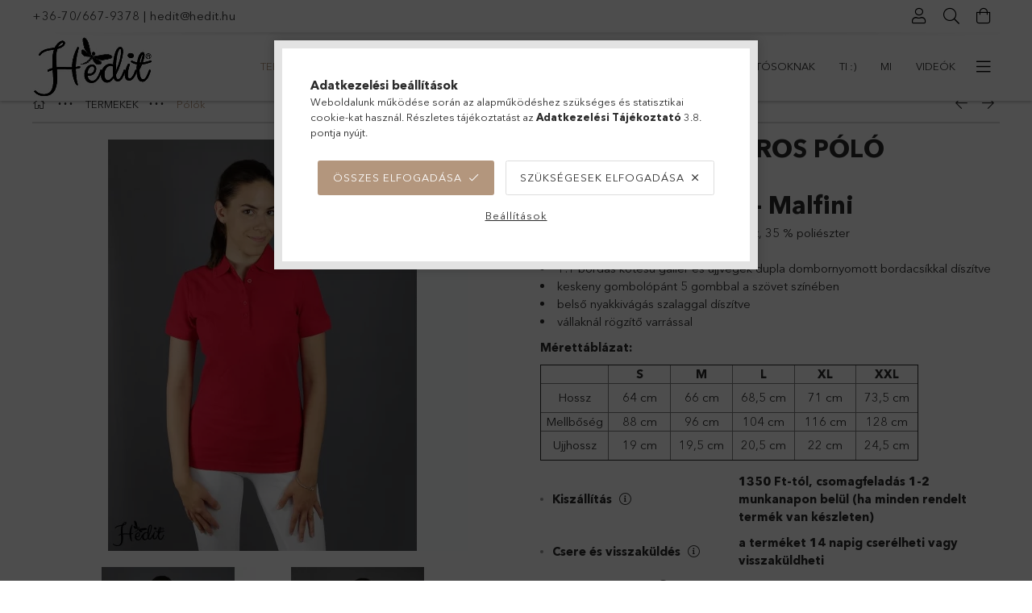

--- FILE ---
content_type: text/html; charset=UTF-8
request_url: https://hedit.hu/Piros-noi-galleros-polo
body_size: 26532
content:
<!DOCTYPE html>
<html lang="hu">
<head>
    <meta charset="utf-8">
<meta name="description" content="Elegáns galléros póló, kényelmes női munkaruha mindennapi használatra., Óvodai, egészségügyi és szállodai női munkaruházat, tunika, lapköpeny, nadrág kínálat we">
<meta name="robots" content="index, follow">
<meta http-equiv="X-UA-Compatible" content="IE=Edge">
<meta property="og:site_name" content="hedit.hu" />
<meta property="og:title" content="Piros női galléros póló - Hedit-női munkaruházat, egészségüg">
<meta property="og:description" content="Elegáns galléros póló, kényelmes női munkaruha mindennapi használatra., Óvodai, egészségügyi és szállodai női munkaruházat, tunika, lapköpeny, nadrág kínálat we">
<meta property="og:type" content="product">
<meta property="og:url" content="https://hedit.hu/Piros-noi-galleros-polo">
<meta property="og:image" content="https://hedit.hu/img/78618/712800/Piros-noi-galleros-polo.webp">
<meta name="facebook-domain-verification" content="32qhv61knj2iq1koyxisjsz011im88">
<meta name="google-site-verification" content="105608463717531620850">
<meta property="fb:admins" content="3160107090921592">
<meta name="theme-color" content="#e8b461">
<meta name="msapplication-TileColor" content="#e8b461">
<meta name="mobile-web-app-capable" content="yes">
<meta name="apple-mobile-web-app-capable" content="yes">
<meta name="MobileOptimized" content="320">
<meta name="HandheldFriendly" content="true">

<title>Piros női galléros póló - Hedit-női munkaruházat, egészségüg</title>


<script>
var service_type="shop";
var shop_url_main="https://hedit.hu";
var actual_lang="hu";
var money_len="0";
var money_thousend=" ";
var money_dec=",";
var shop_id=78618;
var unas_design_url="https:"+"/"+"/"+"hedit.hu"+"/"+"!common_design"+"/"+"custom"+"/"+"hedit.unas.hu"+"/";
var unas_design_code='0';
var unas_base_design_code='1800';
var unas_design_ver=4;
var unas_design_subver=0;
var unas_shop_url='https://hedit.hu';
var responsive="yes";
var price_nullcut_disable=1;
var config_plus=new Array();
config_plus['cart_redirect']=2;
config_plus['money_type']='Ft';
config_plus['money_type_display']='Ft';
config_plus['change_address_on_order_methods']=1;
var lang_text=new Array();

var UNAS = UNAS || {};
UNAS.shop={"base_url":'https://hedit.hu',"domain":'hedit.hu',"username":'hedit.unas.hu',"id":78618,"lang":'hu',"currency_type":'Ft',"currency_code":'HUF',"currency_rate":'1',"currency_length":0,"base_currency_length":0,"canonical_url":'https://hedit.hu/Piros-noi-galleros-polo'};
UNAS.design={"code":'0',"page":'product_details'};
UNAS.api_auth="19ef33ca05716cc20fb1130ecfaab045";
UNAS.customer={"email":'',"id":0,"group_id":0,"without_registration":0};
UNAS.customer["area_ids"]=[20670,68294];
UNAS.shop["category_id"]="690522";
UNAS.shop["sku"]="712800";
UNAS.shop["product_id"]="480859134";
UNAS.shop["only_private_customer_can_purchase"] = false;
 

UNAS.text = {
    "button_overlay_close": `Bezár`,
    "popup_window": `Felugró ablak`,
    "list": `lista`,
    "updating_in_progress": `frissítés folyamatban`,
    "updated": `frissítve`,
    "is_opened": `megnyitva`,
    "is_closed": `bezárva`,
    "deleted": `törölve`,
    "consent_granted": `hozzájárulás megadva`,
    "consent_rejected": `hozzájárulás elutasítva`,
    "field_is_incorrect": `mező hibás`,
    "error_title": `Hiba!`,
    "product_variants": `termék változatok`,
    "product_added_to_cart": `A terméket sikeresen berakta a KOSÁRBA! `,
    "product_added_to_cart_with_qty_problem": `A termékből csak [qty_added_to_cart] [qty_unit] került kosárba`,
    "product_removed_from_cart": `A termék törölve a kosárból`,
    "reg_title_name": `Név`,
    "reg_title_company_name": `Cégnév`,
    "number_of_items_in_cart": `Kosárban lévő tételek száma`,
    "cart_is_empty": `A kosár üres`,
    "cart_updated": `A kosár frissült`
};




UNAS.text["change_address_error_on_shipping_method"] = `Az újonnan létrehozott cím a kiválasztott szállítási módnál nem használható`;
UNAS.text["change_address_error_on_billing_method"] = `Az újonnan létrehozott cím a kiválasztott számlázási módnál nem használható`;





window.lazySizesConfig=window.lazySizesConfig || {};
window.lazySizesConfig.loadMode=1;
window.lazySizesConfig.loadHidden=false;

window.dataLayer = window.dataLayer || [];
function gtag(){dataLayer.push(arguments)};
gtag('js', new Date());
</script>

<script src="https://hedit.hu/temp/shop_78618_c19a6ec08e63cacb7df6680b682e30f4.js?mod_time=1768561458"></script>

<link href="https://hedit.hu/temp/shop_78618_957ebdcf5f9f869e42b81ab30b6fb3e2.css?mod_time=1768734385" rel="stylesheet" type="text/css">

<link href="https://hedit.hu/Piros-noi-galleros-polo" rel="canonical">
<link rel="apple-touch-icon" href="https://hedit.hu/shop_ordered/78618/pic/faviconok/android-icon-72x72.png" sizes="72x72">
<link rel="apple-touch-icon" href="https://hedit.hu/shop_ordered/78618/pic/faviconok/apple-icon-114x114.png" sizes="114x114">
<link rel="apple-touch-icon" href="https://hedit.hu/shop_ordered/78618/pic/faviconok/apple-icon-152x152.png" sizes="152x152">
<link rel="apple-touch-icon" href="https://hedit.hu/shop_ordered/78618/pic/faviconok/apple-icon-180x180.png" sizes="180x180">
<link rel="apple-touch-icon" href="https://hedit.hu/shop_ordered/78618/pic/faviconok/apple-icon.png">
<link id="favicon-16x16" rel="icon" type="image/png" href="https://hedit.hu/shop_ordered/78618/pic/faviconok/favicon-16x16.png" sizes="16x16">
<link id="favicon-32x32" rel="icon" type="image/png" href="https://hedit.hu/shop_ordered/78618/pic/faviconok/favicon-32x32.png" sizes="32x32">
<link id="favicon-96x96" rel="icon" type="image/png" href="https://hedit.hu/shop_ordered/78618/pic/faviconok/favicon-96x96.png" sizes="96x96">
<link href="https://hedit.hu/shop_ordered/78618/design_pic/favicon.ico" rel="shortcut icon">
<script>
        var google_consent=1;
    
        gtag('consent', 'default', {
           'ad_storage': 'denied',
           'ad_user_data': 'denied',
           'ad_personalization': 'denied',
           'analytics_storage': 'denied',
           'functionality_storage': 'denied',
           'personalization_storage': 'denied',
           'security_storage': 'granted'
        });

    
        gtag('consent', 'update', {
           'ad_storage': 'denied',
           'ad_user_data': 'denied',
           'ad_personalization': 'denied',
           'analytics_storage': 'denied',
           'functionality_storage': 'denied',
           'personalization_storage': 'denied',
           'security_storage': 'granted'
        });

        </script>
    <script async src="https://www.googletagmanager.com/gtag/js?id=G-R09Y599FBD"></script>    <script>
    gtag('config', 'G-R09Y599FBD');

          gtag('config', 'G-JQGJCWJZHJ');
                </script>
        <script>
    var google_analytics=1;

                gtag('event', 'view_item', {
              "currency": "HUF",
              "value": '3790',
              "items": [
                  {
                      "item_id": "712800",
                      "item_name": "Piros női galléros póló",
                      "item_category": "TERMÉKEK/Pólók",
                      "price": '3790'
                  }
              ],
              'non_interaction': true
            });
               </script>
           <script>
        gtag('config', 'AW-595647682',{'allow_enhanced_conversions':true});
                </script>
            <script>
        var google_ads=1;

                gtag('event','remarketing', {
            'ecomm_pagetype': 'product',
            'ecomm_prodid': ["712800"],
            'ecomm_totalvalue': 3790        });
            </script>
    
    <meta content="width=device-width, initial-scale=1.0" name="viewport" />
	<link rel="preload" href="https://hedit.hu/!common_design/own/fonts/1800/customicons/custom-icons.woff2" as="font" type="font/woff2" crossorigin>
	<link rel="preload" href="https://hedit.hu/!common_design/own/fonts/1800/customicons/custom-icons.woff" as="font" type="font/woff" crossorigin>
	<link rel="preload" href="https://hedit.hu/!common_design/own/fonts/avenirnext/AvenirNextCyr-Bold.woff2" as="font" type="font/woff2" crossorigin>
	<link rel="preload" href="https://hedit.hu/!common_design/own/fonts/avenirnext/AvenirNextCyr-Regular.woff2" as="font" type="font/woff2" crossorigin>
	<link rel="preload" href="https://hedit.hu/!common_design/own/fonts/avenirnext/AvenirNextLTPro-BoldCn.woff2" as="font" type="font/woff2" crossorigin>
	<link rel="preload" href="https://hedit.hu/!common_design/own/fonts/avenirnext/AvenirNextLTPro-Cn.woff2" as="font" type="font/woff2" crossorigin>

    
    

    
    
    


            <style>
                                    .banner_start_big-wrapper:not(.inited) > .slider-pro {position:absolute;top:0;left:50%;transform:translateX(-50%);}
                .banner_start_big-wrapper:not(.inited) {padding-top: calc(35.3403141361% + 40px);}
                 @media (max-width: 991.98px){ .banner_start_big-wrapper:not(.inited) { padding-top: calc(35.3403141361% + 40px);}}                  @media (max-width: 767.98px){ .banner_start_big-wrapper:not(.inited) { padding-top: calc(52.0833333333% + 40px);}}                  @media (max-width: 575.98px){ .banner_start_big-wrapper:not(.inited) { padding-top: calc(52.0833333333% + 40px);}}                 @media (min-width: 1921px){ .banner_start_big-wrapper:not(.inited) > .slider-pro { position: static;transform:none;top:unset;left:unset; } .banner_start_big-wrapper:not(.inited) { padding-top:0;} }
                            </style>
    
    
    
    
    
    
    
    
    
    
    
    
    
    
</head>

<body class='design_ver4' id="ud_shop_artdet">
<div id="image_to_cart" style="display:none; position:absolute; z-index:100000;"></div>
<div class="overlay_common overlay_warning" id="overlay_cart_add"></div>
<script>$(document).ready(function(){ overlay_init("cart_add",{"onBeforeLoad":false}); });</script>
<div class="overlay_common overlay_ok" id="overlay_cart_add_ok"></div>
<script>$(document).ready(function(){ overlay_init("cart_add_ok",[]); });</script>
<div id="overlay_login_outer"></div>	
	<script>
	$(document).ready(function(){
	    var login_redir_init="";

		$("#overlay_login_outer").overlay({
			onBeforeLoad: function() {
                var login_redir_temp=login_redir_init;
                if (login_redir_act!="") {
                    login_redir_temp=login_redir_act;
                    login_redir_act="";
                }

									$.ajax({
						type: "GET",
						async: true,
						url: "https://hedit.hu/shop_ajax/ajax_popup_login.php",
						data: {
							shop_id:"78618",
							lang_master:"hu",
                            login_redir:login_redir_temp,
							explicit:"ok",
							get_ajax:"1"
						},
						success: function(data){
							$("#overlay_login_outer").html(data);
							if (unas_design_ver >= 5) $("#overlay_login_outer").modal('show');
							$('#overlay_login1 input[name=shop_pass_login]').keypress(function(e) {
								var code = e.keyCode ? e.keyCode : e.which;
								if(code.toString() == 13) {		
									document.form_login_overlay.submit();		
								}	
							});	
						}
					});
								},
			top: 50,
			mask: {
	color: "#000000",
	loadSpeed: 200,
	maskId: "exposeMaskOverlay",
	opacity: 0.7
},
			closeOnClick: (config_plus['overlay_close_on_click_forced'] === 1),
			onClose: function(event, overlayIndex) {
				$("#login_redir").val("");
			},
			load: false
		});
		
			});
	function overlay_login() {
		$(document).ready(function(){
			$("#overlay_login_outer").overlay().load();
		});
	}
	function overlay_login_remind() {
        if (unas_design_ver >= 5) {
            $("#overlay_remind").overlay().load();
        } else {
            $(document).ready(function () {
                $("#overlay_login_outer").overlay().close();
                setTimeout('$("#overlay_remind").overlay().load();', 250);
            });
        }
	}

    var login_redir_act="";
    function overlay_login_redir(redir) {
        login_redir_act=redir;
        $("#overlay_login_outer").overlay().load();
    }
	</script>  
	<div class="overlay_common overlay_info" id="overlay_remind"></div>
<script>$(document).ready(function(){ overlay_init("remind",[]); });</script>

	<script>
    	function overlay_login_error_remind() {
		$(document).ready(function(){
			load_login=0;
			$("#overlay_error").overlay().close();
			setTimeout('$("#overlay_remind").overlay().load();', 250);	
		});
	}
	</script>  
	<div class="overlay_common overlay_info" id="overlay_newsletter"></div>
<script>$(document).ready(function(){ overlay_init("newsletter",[]); });</script>

<script>
function overlay_newsletter() {
    $(document).ready(function(){
        $("#overlay_newsletter").overlay().load();
    });
}
</script>
<div class="overlay_common overlay_error" id="overlay_script"></div>
<script>$(document).ready(function(){ overlay_init("script",[]); });</script>
    <script>
    $(document).ready(function() {
        $.ajax({
            type: "GET",
            url: "https://hedit.hu/shop_ajax/ajax_stat.php",
            data: {master_shop_id:"78618",get_ajax:"1"}
        });
    });
    </script>
    

<div id="container" class="page_shop_artdet_712800 w-100 overflow-hidden layout--product-details">

    <header class="header bg-white js-header">
        <div class="container">
            <div class="header__inner d-flex d-lg-block align-items-center flex-wrap">
                <div class="header-top-mobile d-lg-none w-100 position-relative">
                    


    <div class="js-element header_banner py-2 text-center font-s" data-element-name="header_banner">
                    <p><a href="tel:+36-70/667-9378">+36-70/667-9378</a> | <a href="mailto:hedit@hedit.hu">hedit@hedit.hu</a></p>
            </div>

                </div>
                <div class="header-top order-2 order-lg-0 ml-auto ml-lg-0 py-2 py-lg-0">
                    <div class="header-top__inner d-flex align-items-center position-relative">
                        <div class="header-top__left-side order-1 d-none d-lg-block">
                            


    <div class="js-element header_banner " data-element-name="header_banner">
                    <p><a href="tel:+36-70/667-9378">+36-70/667-9378</a> | <a href="mailto:hedit@hedit.hu">hedit@hedit.hu</a></p>
            </div>

                        </div>
                        <div class="header-top__right-side d-flex order-2 position-relative ml-auto">
                            <div class="cat-box--mobile js-dropdown-container">
                                <button class="cat-box__btn cat-box__btn--mobile js-dropdown--btn dropdown--btn d-lg-none" aria-label="products button">
                                    <span class="cat-box__btn-icon icon--hamburger"></span>
                                </button>
                                <div class="dropdown--content dropdown--content-r js-dropdown--content p-0">
                                    <div class="cat-box--mobile d-block h-100">
                                        <div id="responsive_cat_menu"><div id="responsive_cat_menu_content"><script>var responsive_menu='$(\'#responsive_cat_menu ul\').responsive_menu({ajax_type: "GET",ajax_param_str: "cat_key|aktcat",ajax_url: "https://hedit.hu/shop_ajax/ajax_box_cat.php",ajax_data: "master_shop_id=78618&lang_master=hu&get_ajax=1&type=responsive_call&box_var_name=shop_cat&box_var_already=no&box_var_responsive=yes&box_var_section=content&box_var_highlight=yes&box_var_type=normal&box_var_multilevel_id=responsive_cat_menu",menu_id: "responsive_cat_menu"});'; </script><div class="responsive_menu"><div class="responsive_menu_nav"><div class="responsive_menu_navtop"><div class="responsive_menu_back "></div><div class="responsive_menu_title ">&nbsp;</div><div class="responsive_menu_close "></div></div><div class="responsive_menu_navbottom"></div></div><div class="responsive_menu_content"><ul style="display:none;"><li class="active_menu"><div class="next_level_arrow"></div><span class="ajax_param">476524|690522</span><a href="https://hedit.hu/termekek" class="text_small has_child resp_clickable" onclick="return false;">TERMÉKEK</a></li><li class="responsive_menu_item_page"><span class="ajax_param">9999999425563|0</span><a href="https://hedit.hu/" class="text_small responsive_menu_page resp_clickable" onclick="return false;" target="_top">KEZDŐLAP</a></li><li class="responsive_menu_item_page"><div class="next_level_arrow"></div><span class="ajax_param">9999999360532|0</span><a href="https://hedit.hu/informaciok" class="text_small responsive_menu_page has_child resp_clickable" onclick="return false;" target="_top">Információk</a></li><li class="responsive_menu_item_page"><span class="ajax_param">9999999356793|0</span><a href="https://hedit.hu/hedit-piacter" class="text_small responsive_menu_page resp_clickable" onclick="return false;" target="_top">Piactér</a></li><li class="responsive_menu_item_page"><span class="ajax_param">9999999292561|0</span><a href="https://hedit.hu/intezmenyeknek" class="text_small responsive_menu_page resp_clickable" onclick="return false;" target="_top">Intézményeknek</a></li><li class="responsive_menu_item_page"><span class="ajax_param">9999999210229|0</span><a href="https://hedit.hu/hedit-vendeglatosoknak" class="text_small responsive_menu_page resp_clickable" onclick="return false;" target="_top">Vendéglátósoknak</a></li><li class="responsive_menu_item_page"><span class="ajax_param">9999999839462|0</span><a href="https://hedit.hu/ti" class="text_small responsive_menu_page resp_clickable" onclick="return false;" target="_top">TI :)</a></li><li class="responsive_menu_item_page"><span class="ajax_param">9999999639010|0</span><a href="https://hedit.hu/rolunk" class="text_small responsive_menu_page resp_clickable" onclick="return false;" target="_top">MI</a></li><li class="responsive_menu_item_page"><span class="ajax_param">9999999202630|0</span><a href="https://hedit.hu/videok" class="text_small responsive_menu_page resp_clickable" onclick="return false;" target="_top">Videók</a></li><li class="responsive_menu_item_page"><span class="ajax_param">9999999553081|0</span><a href="https://hedit.hu/blog" class="text_small responsive_menu_page resp_clickable" onclick="return false;" target="_top">Blog</a></li><li class="responsive_menu_item_page"><span class="ajax_param">9999999556993|0</span><a href="https://hedit.hu/ajandekutalvany" class="text_small responsive_menu_page resp_clickable" onclick="return false;" target="_top">Ajándékutalvány</a></li></ul></div></div></div></div>
                                    </div>
                                </div>
                            </div>
                            <div class="lang-and-cur-col js-lang-and-cur js-dropdown-container">
                                <button class="lang-and-cur__btn js-dropdown--btn dropdown--btn" aria-label="language/currency button">
                                    <span class="lang-and-cur__btn-icon icon--globe"></span>
                                </button>
                                <div class="lang-and-cur__dropdown dropdown--content dropdown--content-r js-dropdown--content">
                                    <div class="lang-and-cur__btn-close d-lg-none dropdown--btn-close js-dropdown--btn-close"></div>
                                    <div class="lang">
                                        <div class="lang__content"><div class="lang__content-inner box_content" id="box_lang_content">
    <div class="lang__flag-list fs-0">
                <a id="box_lang_hu" href="#" data-uri="/Piros-noi-galleros-polo" onclick="location.href='https://hedit.hu'+$(this).data('uri')" aria-data="hu" class="is-selected" aria-current="true" aria-label="Magyar" title="Magyar" rel="nofollow">
            <img width="30" height="22" src="https://hedit.hu/!common_design/own/image/icon/flag/30x22/hu.gif" alt="Magyar" title="Magyar" class="box_lang_flag_select">
        </a>
                <a id="box_lang_en" href="#" data-uri="/en/Piros-noi-galleros-polo" onclick="location.href='https://hedit.hu'+$(this).data('uri')" aria-data="en" aria-label="English" title="English" rel="nofollow">
            <img width="30" height="22" src="https://hedit.hu/!common_design/own/image/icon/flag/30x22/en.gif" alt="English" title="English" class="box_lang_flag">
        </a>
                <a id="box_lang_sk" href="#" data-uri="/sk/Piros-noi-galleros-polo" onclick="location.href='https://hedit.hu'+$(this).data('uri')" aria-data="sk" aria-label="Slovenčina" title="Slovenčina" rel="nofollow">
            <img width="30" height="22" src="https://hedit.hu/!common_design/own/image/icon/flag/30x22/sk.gif" alt="Slovenčina" title="Slovenčina" class="box_lang_flag">
        </a>
                <a id="box_lang_ro" href="#" data-uri="/ro/Piros-noi-galleros-polo" onclick="location.href='https://hedit.hu'+$(this).data('uri')" aria-data="ro" aria-label="Română" title="Română" rel="nofollow">
            <img width="30" height="22" src="https://hedit.hu/!common_design/own/image/icon/flag/30x22/ro.gif" alt="Română" title="Română" class="box_lang_flag">
        </a>
            </div>
</div>
</div>
                                    </div>
                                    <div class="line-separator mt-2 d-none"></div>
                                    <div class="currency">
                                        <div class="currency__content"><form action="https://hedit.hu/shop_moneychange.php" name="form_moneychange" method="post"><input name="file_back" type="hidden" value="/Piros-noi-galleros-polo">
    <div class="currency-item font-s">
        <input class="currency__radio" id="-1" type="radio" name="session_money_select" value="-1"  checked>
        <label class="currency__label" for="-1">Ft (HUF)</label>
    </div>
            <div class="currency-item font-s">
            <input class="currency__radio" id="0" onclick="document.form_moneychange.submit();" type="radio" name="session_money_select" value="0" >
            <label class="currency__label" for="0">€ (EUR)</label>
        </div>
            <div class="currency-item font-s">
            <input class="currency__radio" id="1" onclick="document.form_moneychange.submit();" type="radio" name="session_money_select" value="1" >
            <label class="currency__label" for="1">lei (RON)</label>
        </div>
    </form></div>
                                    </div>
                                </div>
                            </div>
                                <div class="profile-col js-dropdown-container">
        <button class="profile__btn js-profile-btn js-dropdown--btn dropdown--btn" id="profile__btn" data-orders="https://hedit.hu/shop_order_track.php" aria-label="Profil">
            <span class="profile__btn-icon icon--head"></span>
        </button>
                    <div class="profile__dropdown dropdown--content dropdown--content-r js-dropdown--content d-xl-block">
                <div class="profile__btn-close icon--close btn btn--square btn-link d-lg-none dropdown--btn-close js-dropdown--btn-close"></div>
                <div class="login-box__loggedout-container">
                    <form name="form_login" action="https://hedit.hu/shop_logincheck.php" method="post"><input name="file_back" type="hidden" value="/Piros-noi-galleros-polo"><input type="hidden" name="login_redir" value="" id="login_redir">
                        <div class="login-box__form-inner">
                            <div class="login-box__input-field form-label-group">
                                <input name="shop_user_login" id="shop_user_login" aria-label="Email" placeholder='Email' type="email" autocomplete="email"                                       maxlength="100" class="form-control mb-1" spellcheck="false" autocapitalize="off" required
                                >
                                <label for="shop_user_login">Email</label>
                            </div>
                            <div class="login-box__input-field form-label-group">
                                <input name="shop_pass_login" id="shop_pass_login" aria-label="Jelszó" placeholder="Jelszó"
                                       type="password" maxlength="100" class="form-control mb-1"
                                       spellcheck="false" autocomplete="current-password" autocapitalize="off" required
                                >
                                <label for="shop_pass_login">Jelszó</label>
                            </div>
                            <button class="btn btn-primary btn-block">Belép</button>
                        </div>
                        <div class="btn-wrap">
                            <button type="button" class="login-box__remind-btn btn btn-link px-0 py-1 text-primary" onclick="overlay_login_remind()">Elfelejtettem a jelszavamat</button>
                        </div>
                    </form>

                    <div class="line-separator"></div>

                    <div class="login-box__other-buttons">
                        <div class="btn-wrap">
                            <a class="login-box__reg-btn btn btn-link py-2 pl-4" href="https://hedit.hu/shop_reg.php?no_reg=0">Regisztráció</a>
                        </div>
                                                                    </div>
                </div>
            </div>
            </div>

                            <div class="search-col js-dropdown-container browser-is-chrome">
    <button class="search__btn js-search-btn js-dropdown--btn dropdown--btn" id="search__btn" aria-label="Keresés">
        <span class="search__btn-icon icon--search"></span>
    </button>
    <div class="search__dropdown dropdown--content js-dropdown--content dropdown--content-r d-xl-block">
        <div class="search__btn-close icon--close btn btn--square btn-link d-lg-none dropdown--btn-close js-dropdown--btn-close"></div>
        <div id="box_search_content" class="position-relative">
            <form name="form_include_search" id="form_include_search" action="https://hedit.hu/shop_search.php" method="get">
            <div class="input-group form-label-group mb-0">
                <input data-stay-visible-breakpoint="992" name="search" id="box_search_input" value="" pattern=".{3,100}"
                       placeholder="Keressen gyorsan és egyszerűen!" title="Hosszabb kereső kifejezést írjon be!" type="text" maxlength="100" class="ac_input form-control js-search-input"
                       autocomplete="off" required                >
                <label for="box_search_input">Keressen gyorsan és egyszerűen!</label>
                <div class="search-box__search-btn-outer input-group-append" title="Keresés">
                    <button class='search-btn btn btn-primary rounded border-primary text-center icon--search' aria-label="Keresés"></button>
                </div>
                <div class="search__loading">
                    <div class="loading-spinner--small"></div>
                </div>
            </div>
            <div class="search-box__mask"></div>
            </form>
            <div class="ac_results"></div>
        </div>
    </div>
</div>
                            <div class="cart-box-col flex-y-center">
    <div id='box_cart_content' class='cart-box flex-y-center js-dropdown-container'>
        <button class="cart-box__btn js-dropdown--btn dropdown--btn " aria-label="Kosár megtekintése">
            <span class="cart-box__btn-icon icon--cart">
                            </span>
        </button>
        <div class='dropdown--content dropdown--content-r js-dropdown--content cart-box__dropdown js-cart-box__dropdown bg-white drop-shadow '>
            <div class="cart-box__btn-close d-lg-none dropdown--btn-close js-dropdown--btn-close"></div>
                            <div class="cart-box__empty py-4 font-s">
                    <span class='cart-box__empty-text'>A kosár üres.</span>
                    <a class="cart-box__jump-to-products-btn btn-link text-primary" href="https://hedit.hu/sct/0/">Vásárláshoz kattintson ide!</a>
                </div>
                                    </div>
    </div>
</div>

                        </div>
                    </div>
                </div>
                <div class="header-bottom py-2 position-relative">
                    <div class="d-flex no-gutters align-items-center position-relative">
                        <div class="col-auto header-bottom__left-side">
                            



    <div id="header_logo_img" class="js-element logo" data-element-name="header_logo">
                                    <a href="https://hedit.hu/">                <picture>
                                        <source media="(max-width: 575.98px)" srcset="https://hedit.hu/main_pic/space.gif"
                            data-srcset="https://hedit.hu/!common_design/custom/hedit.unas.hu/element/layout_hu_header_logo-200x50_1_default.webp?time=1615900861 1x, https://hedit.hu/!common_design/custom/hedit.unas.hu/element/layout_hu_header_logo-200x50_1_default_retina.webp?time=1615900861 2x"
                            width="150" height="75"
                    >
                                                            <source media="(max-width: 767.98px)" srcset="https://hedit.hu/main_pic/space.gif"
                            data-srcset="https://hedit.hu/!common_design/custom/hedit.unas.hu/element/layout_hu_header_logo-200x50_1_default.webp?time=1615900861 1x, https://hedit.hu/!common_design/custom/hedit.unas.hu/element/layout_hu_header_logo-200x50_1_default_retina.webp?time=1615900861 2x"
                            width="150" height="75"
                    >
                                                            <source media="(max-width: 991.98px)" srcset="https://hedit.hu/main_pic/space.gif"
                            data-srcset="https://hedit.hu/!common_design/custom/hedit.unas.hu/element/layout_hu_header_logo-200x50_1_default.webp?time=1615900861 1x, https://hedit.hu/!common_design/custom/hedit.unas.hu/element/layout_hu_header_logo-200x50_1_default_retina.webp?time=1615900861 2x"
                            width="150" height="75"
                    >
                                        <source media="(min-width: 992px)" srcset="https://hedit.hu/main_pic/space.gif"
                            data-srcset="https://hedit.hu/!common_design/custom/hedit.unas.hu/element/layout_hu_header_logo-200x50_1_default.webp?time=1615900861 1x, https://hedit.hu/!common_design/custom/hedit.unas.hu/element/layout_hu_header_logo-200x50_1_default_retina.webp?time=1615900861 2x">
                    <img class="element__img lazyload" src="https://hedit.hu/main_pic/space.gif" data-src="https://hedit.hu/!common_design/custom/hedit.unas.hu/element/layout_hu_header_logo-200x50_1_default.webp?time=1615900861"
                         data-srcset="https://hedit.hu/!common_design/custom/hedit.unas.hu/element/layout_hu_header_logo-200x50_1_default.webp?time=1615900861 1x, https://hedit.hu/!common_design/custom/hedit.unas.hu/element/layout_hu_header_logo-200x50_1_default_retina.webp?time=1615900861 2x"
                         width="150" height="75"
                         alt="hedit.hu"
                    >
                </picture>
                </a>                        </div>

                        </div>
                        <div class="col header-bottom__right-side">
                            <div class="header-menus--desktop d-flex align-items-center no-gutters">
                                <div class="col position-static">
                                    <ul class='header-menus d-flex justify-content-end'>
                                            <li class='cat-menu has-child js-cat-menu-476524' data-level="0" data-id="476524">
		<a class='cat-menu__name' href='https://hedit.hu/termekek' >
			TERMÉKEK
		</a>
                    <div class="cat-menu__dropdown ">
				<ul class="cat-menus-level-1 row gutters-5">
					



    <li class="cat-menu mb-5 js-cat-menu-663174" data-level="1" data-id="663174">
                <a href="https://hedit.hu/tunikak" title="TUNIKÁK" >
            <div class="cat-menu__img-wrapper mb-2">
                <div class="cat-menu__img-wrapper-inner position-relative">
                    <img class="cat-menu__img lazyload product-img" src="https://hedit.hu/main_pic/space.gif"
                         data-src="https://hedit.hu/img/78618/catpic_663174/185x132/663174.webp?time=1674990775" data-srcset="https://hedit.hu/img/78618/catpic_663174/370x264/663174.webp?time=1674990775 2x" alt="TUNIKÁK" title="TUNIKÁK">
                    <div class="loading-spinner"></div>
                </div>
            </div>
        </a>
        <a class="cat-menu__name line-clamp--2-12" href="https://hedit.hu/tunikak" >
            TUNIKÁK
        </a>
            </li>
    <li class="cat-menu mb-5 js-cat-menu-896508" data-level="1" data-id="896508">
                <a href="https://hedit.hu/lapkopenyek" title="Lapköpenyek" >
            <div class="cat-menu__img-wrapper mb-2">
                <div class="cat-menu__img-wrapper-inner position-relative">
                    <img class="cat-menu__img lazyload product-img" src="https://hedit.hu/main_pic/space.gif"
                         data-src="https://hedit.hu/img/78618/catpic_896508/185x132/896508.webp?time=1674991230" data-srcset="https://hedit.hu/img/78618/catpic_896508/370x264/896508.webp?time=1674991230 2x" alt="Lapköpenyek" title="Lapköpenyek">
                    <div class="loading-spinner"></div>
                </div>
            </div>
        </a>
        <a class="cat-menu__name line-clamp--2-12" href="https://hedit.hu/lapkopenyek" >
            Lapköpenyek
        </a>
            </li>
    <li class="cat-menu mb-5 js-cat-menu-677104" data-level="1" data-id="677104">
                <a href="https://hedit.hu/nadragok" title="Nadrágok" >
            <div class="cat-menu__img-wrapper mb-2">
                <div class="cat-menu__img-wrapper-inner position-relative">
                    <img class="cat-menu__img lazyload product-img" src="https://hedit.hu/main_pic/space.gif"
                         data-src="https://hedit.hu/img/78618/catpic_677104/185x132/677104.webp?time=1674990866" data-srcset="https://hedit.hu/img/78618/catpic_677104/370x264/677104.webp?time=1674990866 2x" alt="Nadrágok" title="Nadrágok">
                    <div class="loading-spinner"></div>
                </div>
            </div>
        </a>
        <a class="cat-menu__name line-clamp--2-12" href="https://hedit.hu/nadragok" >
            Nadrágok
        </a>
            </li>
    <li class="cat-menu mb-5 js-cat-menu-638297" data-level="1" data-id="638297">
                <a href="https://hedit.hu/szoknyak" title="Szoknyák" >
            <div class="cat-menu__img-wrapper mb-2">
                <div class="cat-menu__img-wrapper-inner position-relative">
                    <img class="cat-menu__img lazyload product-img" src="https://hedit.hu/main_pic/space.gif"
                         data-src="https://hedit.hu/img/78618/catpic_638297/185x132/638297.webp?time=1677093607" data-srcset="https://hedit.hu/img/78618/catpic_638297/370x264/638297.webp?time=1677093607 2x" alt="Szoknyák" title="Szoknyák">
                    <div class="loading-spinner"></div>
                </div>
            </div>
        </a>
        <a class="cat-menu__name line-clamp--2-12" href="https://hedit.hu/szoknyak" >
            Szoknyák
        </a>
            </li>
    <li class="cat-menu mb-5 js-cat-menu-270217" data-level="1" data-id="270217">
                <a href="https://hedit.hu/puloverek-mellenyek" title="Pulóverek, mellények" >
            <div class="cat-menu__img-wrapper mb-2">
                <div class="cat-menu__img-wrapper-inner position-relative">
                    <img class="cat-menu__img lazyload product-img" src="https://hedit.hu/main_pic/space.gif"
                         data-src="https://hedit.hu/img/78618/catpic_270217/185x132/270217.webp?time=1674990897" data-srcset="https://hedit.hu/img/78618/catpic_270217/370x264/270217.webp?time=1674990897 2x" alt="Pulóverek, mellények" title="Pulóverek, mellények">
                    <div class="loading-spinner"></div>
                </div>
            </div>
        </a>
        <a class="cat-menu__name line-clamp--2-12" href="https://hedit.hu/puloverek-mellenyek" >
            Pulóverek, mellények
        </a>
            </li>
    <li class="cat-menu mb-5 js-cat-menu-690522" data-level="1" data-id="690522">
                <a href="https://hedit.hu/polok" title="Pólók" >
            <div class="cat-menu__img-wrapper mb-2">
                <div class="cat-menu__img-wrapper-inner position-relative">
                    <img class="cat-menu__img lazyload product-img" src="https://hedit.hu/main_pic/space.gif"
                         data-src="https://hedit.hu/img/78618/catpic_690522/185x132/690522.webp?time=1674990920" data-srcset="https://hedit.hu/img/78618/catpic_690522/370x264/690522.webp?time=1674990920 2x" alt="Pólók" title="Pólók">
                    <div class="loading-spinner"></div>
                </div>
            </div>
        </a>
        <a class="cat-menu__name line-clamp--2-12" href="https://hedit.hu/polok" >
            Pólók
        </a>
            </li>
    <li class="cat-menu mb-5 js-cat-menu-561982" data-level="1" data-id="561982">
                <a href="https://hedit.hu/bluzok" title="Blúzok" >
            <div class="cat-menu__img-wrapper mb-2">
                <div class="cat-menu__img-wrapper-inner position-relative">
                    <img class="cat-menu__img lazyload product-img" src="https://hedit.hu/main_pic/space.gif"
                         data-src="https://hedit.hu/img/78618/catpic_561982/185x132/561982.webp?time=1694100567" data-srcset="https://hedit.hu/img/78618/catpic_561982/370x264/561982.webp?time=1694100567 2x" alt="Blúzok" title="Blúzok">
                    <div class="loading-spinner"></div>
                </div>
            </div>
        </a>
        <a class="cat-menu__name line-clamp--2-12" href="https://hedit.hu/bluzok" >
            Blúzok
        </a>
            </li>
    <li class="cat-menu mb-5 js-cat-menu-124543" data-level="1" data-id="124543">
                <a href="https://hedit.hu/anatomiai-papucsok" title="Munka papucsok" >
            <div class="cat-menu__img-wrapper mb-2">
                <div class="cat-menu__img-wrapper-inner position-relative">
                    <img class="cat-menu__img lazyload product-img" src="https://hedit.hu/main_pic/space.gif"
                         data-src="https://hedit.hu/img/78618/catpic_124543/185x132/124543.webp?time=1674990958" data-srcset="https://hedit.hu/img/78618/catpic_124543/370x264/124543.webp?time=1674990958 2x" alt="Munka papucsok" title="Munka papucsok">
                    <div class="loading-spinner"></div>
                </div>
            </div>
        </a>
        <a class="cat-menu__name line-clamp--2-12" href="https://hedit.hu/anatomiai-papucsok" >
            Munka papucsok
        </a>
            </li>
    <li class="cat-menu mb-5 js-cat-menu-615927" data-level="1" data-id="615927">
                <a href="https://hedit.hu/felvasalhato-matricak" title="Felvasalható matricák" >
            <div class="cat-menu__img-wrapper mb-2">
                <div class="cat-menu__img-wrapper-inner position-relative">
                    <img class="cat-menu__img lazyload product-img" src="https://hedit.hu/main_pic/space.gif"
                         data-src="https://hedit.hu/img/78618/catpic_615927/185x132/615927.webp?time=1674991096" data-srcset="https://hedit.hu/img/78618/catpic_615927/370x264/615927.webp?time=1674991096 2x" alt="Felvasalható matricák" title="Felvasalható matricák">
                    <div class="loading-spinner"></div>
                </div>
            </div>
        </a>
        <a class="cat-menu__name line-clamp--2-12" href="https://hedit.hu/felvasalhato-matricak" >
            Felvasalható matricák
        </a>
            </li>

				</ul>
				            </div>
            </li>

													<li class="plus-menu" data-id="425563" data-level="0">
			<a class="plus-menu__name" href="https://hedit.hu/">KEZDŐLAP</a>
					</li>
			<li class="plus-menu has-child" data-id="360532" data-level="0">
			<a class="plus-menu__name" href="https://hedit.hu/informaciok">Információk</a>
							<ul class="plus-menu__sub">
								<li class="plus-menu" data-id="565915" data-level="1">
			<a class="plus-menu__name" href="https://hedit.hu/shop_contact.php?tab=shipping">Szállítás</a>
					</li>
			<li class="plus-menu" data-id="738634" data-level="1">
			<a class="plus-menu__name" href="https://hedit.hu/shop_contact.php?tab=payment">Fizetés</a>
					</li>
			<li class="plus-menu" data-id="636769" data-level="1">
			<a class="plus-menu__name" href="https://hedit.hu/termekcsere-visszakuldes">Csere, visszaküldés</a>
					</li>
			<li class="plus-menu" data-id="864968" data-level="1">
			<a class="plus-menu__name" href="https://hedit.hu/meretkalkulator">MÉRETKALKULÁTOR tunikákhoz</a>
					</li>
			<li class="plus-menu" data-id="712587" data-level="1">
			<a class="plus-menu__name" href="https://www.hedit.hu/shop_contact.php">Elérhetőség</a>
					</li>
			<li class="plus-menu" data-id="634297" data-level="1">
			<a class="plus-menu__name" href="https://hedit.hu/husegprogram">Hűségprogram</a>
					</li>
	
				</ul>
					</li>
			<li class="plus-menu" data-id="356793" data-level="0">
			<a class="plus-menu__name" href="https://hedit.hu/hedit-piacter">Piactér</a>
					</li>
			<li class="plus-menu" data-id="292561" data-level="0">
			<a class="plus-menu__name" href="https://hedit.hu/intezmenyeknek">Intézményeknek</a>
					</li>
			<li class="plus-menu" data-id="210229" data-level="0">
			<a class="plus-menu__name" href="https://hedit.hu/hedit-vendeglatosoknak">Vendéglátósoknak</a>
					</li>
			<li class="plus-menu" data-id="839462" data-level="0">
			<a class="plus-menu__name" href="https://hedit.hu/ti">TI :)</a>
					</li>
			<li class="plus-menu" data-id="639010" data-level="0">
			<a class="plus-menu__name" href="https://hedit.hu/rolunk">MI</a>
					</li>
			<li class="plus-menu" data-id="202630" data-level="0">
			<a class="plus-menu__name" href="https://hedit.hu/videok">Videók</a>
					</li>
			<li class="plus-menu" data-id="553081" data-level="0">
			<a class="plus-menu__name" href="https://hedit.hu/blog">Blog</a>
					</li>
			<li class="plus-menu" data-id="556993" data-level="0">
			<a class="plus-menu__name" href="https://hedit.hu/ajandekutalvany">Ajándékutalvány</a>
					</li>
	
                                    </ul>
                                </div>
                                <div class="col-auto header-menus-more h-100 align-self-center js-dropdown-container">
                                    <button class="header-menus-more__btn js-dropdown--btn dropdown--btn" aria-label="more menu elements">
                                        <span class="cat-box__btn-icon icon--hamburger"></span>
                                    </button>
                                    <div class="header-menus-more__dropdown w-auto js-dropdown--content dropdown--content dropdown--content-r p-0 pt-5 pt-lg-0">
                                        <div class="header-menus-more__btn-close d-lg-none dropdown--btn-close js-dropdown--btn-close"></div>
                                        <ul class="header-menus-more__container py-3"></ul>
                                    </div>
                                </div>
                            </div>
                        </div>
                    </div>
                </div>
            </div>
        </div>
    </header>

            <main class="content container py-4 js-content">
                        <div class="main__title"></div>
            <div class="main__content">
                <div class="page_content_outer">













    <link rel="stylesheet" type="text/css" href="https://hedit.hu/!common_packages/jquery/plugins/photoswipe/css/default-skin.min.css">
    <link rel="stylesheet" type="text/css" href="https://hedit.hu/!common_packages/jquery/plugins/photoswipe/css/photoswipe.min.css">
    
    
    <script>
                    var $activeProductImg = '.js-slick--alts .slick-slide img';
            var $productImgContainer = '.js-slick--alts';
            var $slickContainerThumbs = '.js-slick--thumbs';
            var $clickElementToInitPs = '.slick-slide';
        
            var initPhotoSwipeFromDOM = function() {
                var $pswp = $('.pswp')[0];
                var $psDatas = $('.photoSwipeDatas');
                var image = [];

                $psDatas.each( function() {
                    var $pics     = $(this),
                        getItems = function() {
                            var items = [];
                            $pics.find('a').each(function() {
                                var $href   = $(this).attr('href'),
                                        $size   = $(this).data('size').split('x'),
                                        $width  = $size[0],
                                        $height = $size[1];

                                var item = {
                                    src : $href,
                                    w   : $width,
                                    h   : $height
                                };

                                items.push(item);
                            });
                            return items;
                        };

                    var items = getItems();

                    $($productImgContainer).on('click', $clickElementToInitPs, function(event) {
                        event.preventDefault();

                        var $index = $(this).index();
                        var options = {
                            index: $index,
                            history: false,
                            bgOpacity: 0.5,
                            shareEl: false,
                            showHideOpacity: false,
                            getThumbBoundsFn: function(index) {
                                var thumbnail = document.querySelectorAll($activeProductImg)[index];
                                var pageYScroll = window.pageYOffset || document.documentElement.scrollTop;
                                var zoomedImgHeight = items[index].h;
                                var zoomedImgWidth = items[index].w;
                                var zoomedImgRatio = zoomedImgHeight / zoomedImgWidth;
                                var rect = thumbnail.getBoundingClientRect();
                                var zoomableImgHeight = rect.height;
                                var zoomableImgWidth = rect.width;
                                var zoomableImgRatio = (zoomableImgHeight / zoomableImgWidth);
                                var offsetY = 0;
                                var offsetX = 0;
                                var returnWidth = zoomableImgWidth;

                                if (zoomedImgRatio < 1) { /* a nagyított kép fekvő */
                                    if (zoomedImgWidth < zoomableImgWidth) { /*A nagyított kép keskenyebb */
                                        offsetX = (zoomableImgWidth - zoomedImgWidth) / 2;
                                        offsetY = (Math.abs(zoomableImgHeight - zoomedImgHeight)) / 2;
                                        returnWidth = zoomedImgWidth;
                                    } else { /*A nagyított kép szélesebb */
                                        offsetY = (zoomableImgHeight - (zoomableImgWidth * zoomedImgRatio)) / 2;
                                    }

                                } else if (zoomedImgRatio > 1) { /* a nagyított kép álló */
                                    if (zoomedImgHeight < zoomableImgHeight ) { /*A nagyított kép alacsonyabb */
                                        offsetX = (zoomableImgWidth - zoomedImgWidth) / 2;
                                        offsetY = (zoomableImgHeight - zoomedImgHeight) / 2;
                                        returnWidth = zoomedImgWidth;
                                    } else { /*A nagyított kép magasabb */
                                        offsetX = (zoomableImgWidth - (zoomableImgHeight / zoomedImgRatio)) / 2;
                                        if (zoomedImgRatio > zoomableImgRatio) returnWidth = zoomableImgHeight / zoomedImgRatio;
                                    }
                                } else { /*A nagyított kép négyzetes */
                                    if (zoomedImgWidth < zoomableImgWidth ) { /*A nagyított kép keskenyebb */
                                        offsetX = (zoomableImgWidth - zoomedImgWidth) / 2;
                                        offsetY = (Math.abs(zoomableImgHeight - zoomedImgHeight)) / 2;
                                        returnWidth = zoomedImgWidth;
                                    } else { /*A nagyított kép szélesebb */
                                        offsetY = (zoomableImgHeight - zoomableImgWidth) / 2;
                                    }
                                }

                                return {x:rect.left + offsetX, y:rect.top + pageYScroll + offsetY, w:returnWidth};
                            },
                            getDoubleTapZoom: function(isMouseClick, item) {
                                if(isMouseClick) {
                                    return 1;
                                } else {
                                    return item.initialZoomLevel < 0.7 ? 1 : 1.5;
                                }
                            }
                        };

                        var photoSwipe = new PhotoSwipe($pswp, PhotoSwipeUI_Default, items, options);
                        photoSwipe.init();

                                                    var psIndex = photoSwipe.getCurrentIndex();

                            photoSwipe.listen('initialZoomIn', function() {
                                $($productImgContainer).slick("slickSetOption", "asNavFor", "", false);
                            });

                            photoSwipe.listen('initialZoomOut', function() {
                                //$(".slick-slide.slick-current", $slickContainerThumbs).removeClass('slick-current');
                                $($productImgContainer).slick("slickSetOption", "asNavFor", $slickContainerThumbs, false);
                            });

                            photoSwipe.listen('afterChange', function() {
                                psIndex = photoSwipe.getCurrentIndex();

                                $(".slick-slide.slick-current", $slickContainerThumbs).removeClass('slick-current');
                                $(".slick-slide[data-slick-index="+psIndex+"]", $slickContainerThumbs).addClass('slick-current');

                                $($productImgContainer).slick("slickGoTo", psIndex);
                            });
                                            });
                });
            };
    </script>

<div id='page_artdet_content' class='artdet'>
    <div class="artdet__breadcrumb-prev-next pb-3 row no-gutters align-items-center">
        <div class="breadcrumb__outer col">
            <div id='breadcrumb'>
        <div class="breadcrumb__inner mb-0 px-0 align-items-center font-s cat-level-2">
        <span class="breadcrumb__item breadcrumb__home is-clickable">
            <a href="https://hedit.hu/sct/0/" class="breadcrumb-link breadcrumb-home-link" aria-label="Főkategória" title="Főkategória">
                <span class='breadcrumb__text'>Főkategória</span>
            </a>
        </span>
                    <span class="breadcrumb__item visible-on-product-list">
                                    <a href="https://hedit.hu/termekek" class="breadcrumb-link">
                        <span class="breadcrumb__text">TERMÉKEK</span>
                    </a>
                
                <script>
                    $("document").ready(function(){
                        $(".js-cat-menu-476524").addClass("is-selected");
                    });
                </script>
            </span>
                    <span class="breadcrumb__item">
                                    <a href="https://hedit.hu/polok" class="breadcrumb-link">
                        <span class="breadcrumb__text">Pólók</span>
                    </a>
                
                <script>
                    $("document").ready(function(){
                        $(".js-cat-menu-690522").addClass("is-selected");
                    });
                </script>
            </span>
            </div>
</div>
        </div>
        <div class="col-auto d-flex artdet__pagination">
            				<div class='artdet__pagination-btn artdet__pagination-prev'>
					<div onclick="product_det_prevnext('https://hedit.hu/Piros-noi-galleros-polo','?cat=690522&sku=712800&action=prev_js')" class="page_artdet_prev_icon btn btn-link font-m font-md-l px-2 py-0 icon--arrow-left"></div>
				</div>
				<div class='artdet__pagination-btn artdet__pagination-next ml-2'>
					<div onclick="product_det_prevnext('https://hedit.hu/Piros-noi-galleros-polo','?cat=690522&sku=712800&action=next_js')" class="page_artdet_next_icon btn btn-link font-m font-md-l px-2 py-0 icon--arrow-right"></div>
				</div>
                    </div>
    </div>
    <script>
<!--
var lang_text_warning=`Még nem választott a rendelhető méretek, lehetőségek közül.`
var lang_text_required_fields_missing=`<span style=color:red;><strong>Mielőtt kosárba teszi a terméket, válasszon a lehetőségek közül!</strong></span>`
function formsubmit_artdet() {
   cart_add("712800","",null,1)
}
$(document).ready(function(){
	select_base_price("712800",1);
	
	
});
// -->
</script>

        <div class='artdet__inner artdet--type-1'>
            <div class="artdet__tab-scroll navbar-container">
                <nav class="navbar-outer js-details-navbar border-top border-bottom bg-white" id="artdet__tab-scroll">
                    <div class="navbar-wrap">
                        <div class="navbar-wrap-inner row gutters-5 justify-content-between">
                            <ul class="navbar navbar-pills usn col-auto">
                                <li class="navbar__pill px-3 px-md-5 py-1"><a class="navbar__link has-tooltip" href="#navbar__pane-image" aria-label="Alapadatok"><span class="navbar__icon--image"></span><span class="navbar__text tooltip-text tooltip-down">Alapadatok</span></a></li>
                                                                                                                                    <li class="navbar__pill px-3 px-md-5 py-1"><a class="navbar__link has-tooltip" href="#navbar__pane-additional-cross" aria-label="Kiegészítő termékek"><span class="navbar__icon--additional-cross"></span><span class="navbar__text tooltip-text tooltip-down">Kiegészítő termékek</span></a></li>
                                                                                                    <li class="navbar__pill navbar__pill--gift px-3 px-md-5 py-1 is-disabled"><a class="navbar__link has-tooltip" href="#navbar__pane-gift" aria-label="Ajándék"><span class="navbar__icon--gift"></span><span class="navbar__text tooltip-text tooltip-down">Ajándék</span></a></li>
                                                                                                                                    <li class="navbar__pill px-3 px-md-5 py-1"><a class="navbar__link has-tooltip" href="#navbar__pane-data" aria-label="További információ"><span class="navbar__icon--data"></span><span class="navbar__text tooltip-text tooltip-down">További információ</span></a></li>
                                                                                                    <li class="navbar__pill px-3 px-md-5 py-1"><a class="navbar__link has-tooltip" href="#navbar__pane-forum" aria-label="Vélemények"><span class="navbar__icon--forum"></span><span class="navbar__text tooltip-text tooltip-down">Vélemények</span></a></li>
                                                                                                                                    <li class="navbar__pill px-3 px-md-5 py-1"><a class="navbar__link has-tooltip" href="#navbar__pane-similar" aria-label="Ajánló"><span class="navbar__icon--similar"></span><span class="navbar__text tooltip-text tooltip-down">Ajánló</span></a></li>
                                                            </ul>
                                                    </div>
                    </div>
                </nav>
            </div>
            <form name="form_temp_artdet">


            <div class="artdet__pic-data-wrap mb-3 mb-lg-5 pt-3 js-product">
                <div class="row">
                    <div id="navbar__pane-image" class='artdet__img-outer navbar__pane col-lg-6 pr-lg-5'>
                        <div class="artdet__newstat-name-rating-social d-flex d-lg-none row no-gutters align-items-center mb-5">
                            <div class="col-12 row no-gutters artdet__name-rating">
                                                                                                <h1 class='artdet__name font-weight-bold text-uppercase m-0 line-clamp--3-14 col-12 font-xl font-md-xxl'>Piros női galléros póló
</h1>
                            </div>
                            <div class="artdet__badges position-relative mb-1">
								
								
								                            </div>
                                                    </div>

                        <div class='artdet__img-inner with-abs has-alt-img position-relative'>
                            		                            <div class='artdet__img-inner-abs'>
                                <div class='artdet__img-wrapper slick-list-until-md-outer slick-has-counter px-5 mt-3'>
                                                                            <div class="artdet__img--alts slick-list-until-md-inner slick-arrow--small js-slick--alts">
                                            <figure class="artdet__img-main-wrap product-img-wrapper position-relative text-center">
                                                		                                                <img class="artdet__img-main product-img lazyload" width="510" height="510" src="https://hedit.hu/main_pic/space.gif" data-src="https://hedit.hu/img/78618/712800/510x510,r/Piros-noi-galleros-polo.webp?time=1676877952" data-srcset="https://hedit.hu/img/78618/712800/1020x1020,r/Piros-noi-galleros-polo.webp?time=1676877952 2x" alt="Piros női galléros póló" title="Piros női galléros póló" id="main_image" />
                                                <div class="loading-spinner"></div>
                                            </figure>
                                                                                            <figure class="artdet__img-wrap--alt">
                                                    <img class="artdet__img--alt lazyload" src="https://hedit.hu/main_pic/space.gif" data-src="https://hedit.hu/img/78618/712800_altpic_1/510x510,r/Piros-noi-galleros-polo.webp?time=1676877952" data-srcset="https://hedit.hu/img/78618/712800_altpic_1/1020x1020,r/Piros-noi-galleros-polo.webp?time=1676877952 2x" alt="Piros női galléros póló" title="Piros női galléros póló" />
                                                </figure>
                                                                                            <figure class="artdet__img-wrap--alt">
                                                    <img class="artdet__img--alt lazyload" src="https://hedit.hu/main_pic/space.gif" data-src="https://hedit.hu/img/78618/712800_altpic_2/510x510,r/Piros-noi-galleros-polo.webp?time=1676877952" data-srcset="https://hedit.hu/img/78618/712800_altpic_2/1020x1020,r/Piros-noi-galleros-polo.webp?time=1676877952 2x" alt="Piros női galléros póló" title="Piros női galléros póló" />
                                                </figure>
                                                                                    </div>
                                        <div class="slick-counter"></div>
                                        <div class="artdet__img--thumbs-wrap d-none d-lg-block slick-indent-md slick-center slick-arrow--middle slick-arrow--small slick-gap--10 mt-3">
                                            <div class="artdet__img--thumbs js-slick--thumbs clearfix">
                                                <div class="artdet__img-wrap--thumb">
                                                    <img class="artdet__img-main--thumb lazyload" src="https://hedit.hu/main_pic/space.gif" data-src="https://hedit.hu/img/78618/712800/220x220,r/Piros-noi-galleros-polo.webp?time=1676877952" data-srcset="https://hedit.hu/img/78618/712800/440x440,r/Piros-noi-galleros-polo.webp?time=1676877952 2x" alt="Piros női galléros póló" title="Piros női galléros póló" />
                                                </div>
                                                                                                    <div class="artdet__img-wrap--thumb">
                                                        <img class="artdet__img--thumb lazyload" src="https://hedit.hu/main_pic/space.gif" data-src="https://hedit.hu/img/78618/712800_altpic_1/220x220,r/Piros-noi-galleros-polo.webp?time=1676877952" data-srcset="https://hedit.hu/img/78618/712800_altpic_1/440x440,r/Piros-noi-galleros-polo.webp?time=1676877952 2x" alt="Piros női galléros póló" title="Piros női galléros póló" />
                                                    </div>
                                                                                                    <div class="artdet__img-wrap--thumb">
                                                        <img class="artdet__img--thumb lazyload" src="https://hedit.hu/main_pic/space.gif" data-src="https://hedit.hu/img/78618/712800_altpic_2/220x220,r/Piros-noi-galleros-polo.webp?time=1676877952" data-srcset="https://hedit.hu/img/78618/712800_altpic_2/440x440,r/Piros-noi-galleros-polo.webp?time=1676877952 2x" alt="Piros női galléros póló" title="Piros női galléros póló" />
                                                    </div>
                                                                                            </div>
                                        </div>

                                        <script>
                                            $(document).ready(function() {
                                                // execute above function
                                                $($productImgContainer).on("init", function (event, slick) {
                                                    initPhotoSwipeFromDOM();
                                                });

                                                $($productImgContainer).on('init reInit afterChange', function(event, slick){
                                                    $($productImgContainer+' ~ .slick-counter').html((Math.ceil(slick.currentSlide/slick.slickGetOption('slidesToShow'))+1)+' / '+ Math.ceil(slick.slideCount/slick.slickGetOption('slidesToShow')));
                                                    if(Math.ceil(slick.slideCount/slick.slickGetOption('slidesToShow'))===1){
                                                        $($productImgContainer+' ~ .slick-counter').html('');
                                                    }
                                                });

                                                // Main/Product image slider for product page
                                                $($productImgContainer).slick({
                                                    slidesToShow: 1,
                                                    slidesToScroll: 1,
                                                    swipe: true,
                                                    infinite: false,
                                                    draggable: true,
                                                    arrows: true,
                                                    speed: 300,
                                                    lazyLoad: 'ondemand',
                                                    mobileFirst: true,
                                                    asNavFor: $slickContainerThumbs,
                                                    prevArrow: '<div class="slick-prev"><i class="fa fa-arrow-left" aria-hidden="true"></i><span class="sr-text">Previous</span></div>',
                                                    nextArrow: '<div class="slick-next"><i class="fa fa-arrow-right" aria-hidden="true"></i><span class="sr-text">Next</span></div>',
                                                    responsive: [
                                                        {
                                                            breakpoint: 991,
                                                            settings: {
                                                                draggable: false,
                                                                swipe: false,
                                                                arrows: false
                                                            }
                                                        }
                                                    ]
                                                });
                                                // Thumbnail/alternates slider for product page
                                                $($slickContainerThumbs).slick({
                                                    slidesToShow: 2,
                                                    slidesToScroll: 1,
                                                    infinite: false,
                                                    centerPadding: '0px',
                                                    asNavFor: $productImgContainer,
                                                    speed: 300,
                                                    focusOnSelect: true,
                                                    touchThreshold: 100,
                                                    useTransform: true,
                                                    waitForAnimate: false,
                                                    lazyLoad: 'ondemand',
                                                    mobileFirst: true,
                                                    prevArrow: '<div class="slick-prev"><i class="fa fa-arrow-left" aria-hidden="true"></i><span class="sr-text">Previous</span></div>',
                                                    nextArrow: '<div class="slick-next"><i class="fa fa-arrow-right" aria-hidden="true"></i><span class="sr-text">Next</span></div>'
                                                });
                                            });
                                        </script>
                                    
                                                                            
                                        <div class="photoSwipeDatas invisible">
                                            <a href="https://hedit.hu/img/78618/712800/Piros-noi-galleros-polo.webp?time=1676877952" data-size="1000x1333"></a>
                                                                                                                                                                                                        <a href="https://hedit.hu/img/78618/712800_altpic_1/Piros-noi-galleros-polo.webp?time=1676877952" data-size="1000x1333"></a>
                                                                                                                                                                                                                <a href="https://hedit.hu/img/78618/712800_altpic_2/Piros-noi-galleros-polo.webp?time=1676877952" data-size="1000x1333"></a>
                                                                                                                                                                                        </div>
                                                                    </div>
                                		                            </div>
                        </div>
                    </div>
                    <div class='artdet__data-outer col-lg-6 pt-4 pt-lg-0 pl-lg-5'>
                        <div class="artdet__newstat-name-rating-social d-none d-lg-flex row no-gutters align-items-center mb-5">
                            <div class="col-12 row no-gutters artdet__name-rating">
                                
                                
                                <h1 class='artdet__name font-weight-bold text-uppercase m-0 line-clamp--3-14 col-12'>Piros női galléros póló
</h1>
                            </div>
                            <div class="artdet__badges position-relative mb-1">
                                
								
								
								                            </div>
                                                    </div>

                                                    <div id="artdet__short-descrition" class="artdet__short-descripton mb-3">
                                <div class="artdet__short-descripton-content text-justify font-s font-sm-m"><h1><strong>Női galléros póló - Malfini</strong></h1>
<ul>
<li>Anyagösszetétel: <span>Pique, 65 % pamut, 35 % poliészter</span></li>
<li>szűkített szabás oldalvarrással</li>
<li>1:1 bordás kötésű gallér és ujjvégek dupla dombornyomott bordacsíkkal díszítve</li>
<li>keskeny gombolópánt 5 gombbal a szövet színében</li>
<li>belső nyakkivágás szalaggal díszítve</li>
<li>vállaknál rögzítő varrással</li>
</ul>
<p><strong>Mérettáblázat:</strong></p>
<table border="1" style="border-collapse: collapse; width: 82.2852%; height: 116px;">
<tbody>
<tr style="height: 18px;">
<td style="width: 14.2857%; height: 18px; text-align: center;"></td>
<td style="width: 14.2857%; height: 18px; text-align: center;"><strong>S</strong></td>
<td style="width: 14.2857%; height: 18px; text-align: center;"><strong>M</strong></td>
<td style="width: 14.2857%; height: 18px; text-align: center;"><strong>L</strong></td>
<td style="width: 14.2857%; height: 18px; text-align: center;"><strong>XL</strong></td>
<td style="width: 14.2857%; height: 18px; text-align: center;"><strong>XXL</strong></td>
</tr>
<tr style="height: 36px;">
<td style="width: 14.2857%; height: 36px; text-align: center;">Hossz</td>
<td style="width: 14.2857%; height: 36px; text-align: center;">64 cm</td>
<td style="width: 14.2857%; height: 36px; text-align: center;">66 cm</td>
<td style="width: 14.2857%; height: 36px; text-align: center;">68,5 cm</td>
<td style="width: 14.2857%; height: 36px; text-align: center;">71 cm</td>
<td style="width: 14.2857%; height: 36px; text-align: center;">73,5 cm</td>
</tr>
<tr style="height: 18px;">
<td style="width: 14.2857%; height: 18px; text-align: center;">Mellbőség</td>
<td style="width: 14.2857%; height: 18px; text-align: center;">88 cm</td>
<td style="width: 14.2857%; height: 18px; text-align: center;">96 cm</td>
<td style="width: 14.2857%; height: 18px; text-align: center;">104 cm</td>
<td style="width: 14.2857%; height: 18px; text-align: center;">116 cm</td>
<td style="width: 14.2857%; height: 18px; text-align: center;">128 cm</td>
</tr>
<tr style="height: 36px;">
<td style="width: 14.2857%; height: 36px; text-align: center;">Ujjhossz</td>
<td style="width: 14.2857%; height: 36px; text-align: center;">19 cm</td>
<td style="width: 14.2857%; height: 36px; text-align: center;">19,5 cm</td>
<td style="width: 14.2857%; height: 36px; text-align: center;">20,5 cm</td>
<td style="width: 14.2857%; height: 36px; text-align: center;">22 cm</td>
<td style="width: 14.2857%; height: 36px; text-align: center;">24,5 cm</td>
</tr>
</tbody>
</table></div>
                            </div>
                        
                                                    <div id="artdet__param-spec" class="artdet__spec-params mb-3">
                                                                                                            <div class="artdet__spec-param py-2 product_param_type_text" id="page_artdet_product_param_spec_2891559" >
                                            <div class="row gutters-10 align-items-center text-left">
                                                <div class="col-5">
                                                    <div class="artdet__spec-param-title pl-4 d-inline-block position-relative">
                                                        Kiszállítás
                                                                                                                    <span class='page_artdet_param_desc param_desc_popup param_desc_popup_ver4 has-tooltip'><div class="tooltip-text"><p>GLS csomagpont: 1350 Ft</p>
<p>GLS házhozszállítás: 1750 Ft</p></div></span>
                                                                                                            </div>
                                                </div>
                                                <div class="col-7">
                                                    <div class="artdet__spec-param-value">
                                                                                                                1350 Ft-tól, csomagfeladás 1-2 munkanapon belül (ha minden rendelt termék van készleten)
                                                                                                            </div>
                                                </div>
                                            </div>
                                        </div>
                                                                                                                                                <div class="artdet__spec-param py-2 product_param_type_link_text" id="page_artdet_product_param_spec_3030650" >
                                            <div class="row gutters-10 align-items-center text-left">
                                                <div class="col-5">
                                                    <div class="artdet__spec-param-title pl-4 d-inline-block position-relative">
                                                        Csere és visszaküldés
                                                                                                                    <span class='page_artdet_param_desc param_desc_popup param_desc_popup_ver4 has-tooltip'><div class="tooltip-text"><p>A termék kézhezvételétől számítva 14 napig van lehetősége a terméket cserélni vagy visszaküldeni, a részleteket <a href="https://hedit.hu/termekcsere-visszakuldes">ITT</a> olvashatja.</p></div></span>
                                                                                                            </div>
                                                </div>
                                                <div class="col-7">
                                                    <div class="artdet__spec-param-value">
                                                                                                                <a href='https://hedit.hu/termekcsere-visszakuldes' rel='nofollow' target='_blank' class='text_normal'>a terméket 14 napig cserélheti vagy visszaküldheti</a>
                                                                                                            </div>
                                                </div>
                                            </div>
                                        </div>
                                                                                                                                                <div class="artdet__spec-param py-2 product_param_type_enum" id="page_artdet_product_param_spec_613806" >
                                            <div class="row gutters-10 align-items-center text-left">
                                                <div class="col-5">
                                                    <div class="artdet__spec-param-title pl-4 d-inline-block position-relative">
                                                        Készletinformáció
                                                                                                                    <span class='page_artdet_param_desc param_desc_popup param_desc_popup_ver4 has-tooltip'><div class="tooltip-text"><p>Ha a termék elérhető, de éppen nincsen készleten, érdeklődjön a várható érkezésről/rendelésfelvételről <a href="https://hedit.hu/shop_contact.php?tab=mail" target="_blank" rel="noopener"><span><strong>itt</strong></span></a>!</p></div></span>
                                                                                                            </div>
                                                </div>
                                                <div class="col-7">
                                                    <div class="artdet__spec-param-value">
                                                                                                                Elérhető (ha készlethiányos, még lesz belőle)
                                                                                                            </div>
                                                </div>
                                            </div>
                                        </div>
                                                                                                                                                <div class="artdet__spec-param py-2 product_param_type_enum" id="page_artdet_product_param_spec_544345" >
                                            <div class="row gutters-10 align-items-center text-left">
                                                <div class="col-5">
                                                    <div class="artdet__spec-param-title pl-4 d-inline-block position-relative">
                                                        Márka
                                                                                                            </div>
                                                </div>
                                                <div class="col-7">
                                                    <div class="artdet__spec-param-value">
                                                                                                                Malfini
                                                                                                            </div>
                                                </div>
                                            </div>
                                        </div>
                                                                                                                                                <div class="artdet__spec-param py-2 product_param_type_html" id="page_artdet_product_param_spec_7062599" >
                                            <div class="row gutters-10 align-items-center text-left">
                                                <div class="col-5">
                                                    <div class="artdet__spec-param-title pl-4 d-inline-block position-relative">
                                                        .  .  .  .  .  .  .  .  .  .  .
                                                                                                                    <span class='page_artdet_param_desc param_desc_popup param_desc_popup_ver4 has-tooltip'><div class="tooltip-text"><h2><strong>Ha nem jelenik meg egy méret sem, akkor a termék minden méretben elfogyott.</strong></h2></div></span>
                                                                                                            </div>
                                                </div>
                                                <div class="col-7">
                                                    <div class="artdet__spec-param-value">
                                                                                                                <h3></h3>
<table style="width: 100%; border-collapse: collapse; background-color: #3b0120; height: 54px;">
<tbody>
<tr style="height: 54px;">
<td style="width: 100%; height: 54px;">
<h3 style="text-align: center;"><span style="color: #ffffff;"><strong>VÁLASSZON MÉRETET A KOSÁRBA RAKÁSHOZ! ⇓</strong></span></h3>
</td>
</tr>
</tbody>
</table>
                                                                                                            </div>
                                                </div>
                                            </div>
                                        </div>
                                                                                                </div>
                        
                        <div class="artdet__prices row no-gutters mb-3">
                            
                                                            <div class="artdet__price-base-and-sale col-12 row no-gutters text-cn align-items-baseline">
                                    
                                                                            <div class="artdet__price-base col-auto product-price--base font-weight-bold">
                                            <span id='price_net_brutto_712800' class='price_net_brutto_712800'>3 790</span> Ft
                                        </div>
                                                                    </div>
                                
                                
                                
                                                                                    </div>

                                                    <div id="artdet__type" class="product-type border-top border-bottom py-4 mb-5">
                                                                                                            <div class="product-type__item row gutters-5 align-items-center mb-3" id="page_artdet_product_type_2999681">
                                            <div class="product-type__title col-auto d-inline-flex align-items-center position-relative">
                                                VÁLASSZON MÉRETET:                                            </div>
                                            <div class="product-type__values col d-inline-flex flex-wrap">
                                                                                                    <div class="product-type__value-outer-wrap d-flex align-items-center" onclick='product_type_mod("2999681","5");'>
                                                        <div class='product-type__value-wrap  m-2 product-type__value--enum' data-sku='poga-piro-0XS'  >
                                                            <a onclick="return false;" class='product-type__value-link d-flex align-items-center justify-content-center position-relative btn btn-outline-primary py-2' href='https://hedit.hu/spd/poga-piro-0XS/Piros-noi-galleros-polo-XS' title='XS'>                                                                <span class='product-type__value text-truncate font-s'>XS</span>
                                                            </a>                                                        </div>
                                                                                                            </div>
                                                                                                    <div class="product-type__value-outer-wrap d-flex align-items-center" onclick='product_type_mod("2999681","0");'>
                                                        <div class='product-type__value-wrap  m-2 product-type__value--enum' data-sku='poga-piro-00S'  >
                                                            <a onclick="return false;" class='product-type__value-link d-flex align-items-center justify-content-center position-relative btn btn-outline-primary py-2' href='https://hedit.hu/spd/poga-piro-00S/Piros-noi-galleros-polo-S' title='S'>                                                                <span class='product-type__value text-truncate font-s'>S</span>
                                                            </a>                                                        </div>
                                                                                                            </div>
                                                                                                    <div class="product-type__value-outer-wrap d-flex align-items-center" onclick='product_type_mod("2999681","1");'>
                                                        <div class='product-type__value-wrap  m-2 product-type__value--enum' data-sku='poga-piro-00M'  >
                                                            <a onclick="return false;" class='product-type__value-link d-flex align-items-center justify-content-center position-relative btn btn-outline-primary py-2' href='https://hedit.hu/spd/poga-piro-00M/Piros-noi-galleros-polo-M' title='M'>                                                                <span class='product-type__value text-truncate font-s'>M</span>
                                                            </a>                                                        </div>
                                                                                                            </div>
                                                                                                    <div class="product-type__value-outer-wrap d-flex align-items-center" onclick='product_type_mod("2999681","2");'>
                                                        <div class='product-type__value-wrap  m-2 product-type__value--enum' data-sku='poga-piro-00L'  >
                                                            <a onclick="return false;" class='product-type__value-link d-flex align-items-center justify-content-center position-relative btn btn-outline-primary py-2' href='https://hedit.hu/spd/poga-piro-00L/Piros-noi-galleros-polo-L' title='L'>                                                                <span class='product-type__value text-truncate font-s'>L</span>
                                                            </a>                                                        </div>
                                                                                                            </div>
                                                                                                    <div class="product-type__value-outer-wrap d-flex align-items-center" onclick='product_type_mod("2999681","3");'>
                                                        <div class='product-type__value-wrap  m-2 product-type__value--enum' data-sku='poga-piro-0XL'  >
                                                            <a onclick="return false;" class='product-type__value-link d-flex align-items-center justify-content-center position-relative btn btn-outline-primary py-2' href='https://hedit.hu/spd/poga-piro-0XL/Piros-noi-galleros-polo-XL' title='XL'>                                                                <span class='product-type__value text-truncate font-s'>XL</span>
                                                            </a>                                                        </div>
                                                                                                            </div>
                                                                                                    <div class="product-type__value-outer-wrap d-flex align-items-center" onclick='product_type_mod("2999681","4");'>
                                                        <div class='product-type__value-wrap  m-2 product-type__value--enum' data-sku='poga-piro-XXL'  >
                                                            <a onclick="return false;" class='product-type__value-link d-flex align-items-center justify-content-center position-relative btn btn-outline-primary py-2' href='https://hedit.hu/spd/poga-piro-XXL/Piros-noi-galleros-polo-XXL' title='XXL'>                                                                <span class='product-type__value text-truncate font-s'>XXL</span>
                                                            </a>                                                        </div>
                                                                                                            </div>
                                                                                                <input class='product_type_select' type='hidden' id='param_type_2999681' data-param_id='2999681' value='' />
                                            </div>
                                        </div>
                                                                                                </div>
                        
                        
                        
                        <input type="hidden" name="egyeb_nev1" id="temp_egyeb_nev1" value="" /><input type="hidden" name="egyeb_list1" id="temp_egyeb_list1" value="" /><input type="hidden" name="egyeb_nev2" id="temp_egyeb_nev2" value="" /><input type="hidden" name="egyeb_list2" id="temp_egyeb_list2" value="" /><input type="hidden" name="egyeb_nev3" id="temp_egyeb_nev3" value="" /><input type="hidden" name="egyeb_list3" id="temp_egyeb_list3" value="" />

                        <div class="artdet__badges position-relative mb-4">
                                                    </div>

                        
                        
                        
                                                    <div class="artdet__virtual-point-highlighted my-3">
                                <span class="">A termék vásárlása után járó hűségpontok értéke:</span>
                                <span class="font-weight-bold">38 Ft</span>
                            </div>
                        
                        
                        
                        
                                            </div>
                </div>
            </div>

                            <div id="navbar__pane-additional-cross" class='additional-product--cross navbar__pane'>
                    <script>
                        $(document).ready(function(){ $("#navbar__pane-additional-cross").load("https://hedit.hu/shop_marketing.php?cikk=712800&type=page&only=cross&change_lang=hu&marketing_type=artdet"); });
                    </script>
                </div>
            
                            <div id="navbar__pane-gift" class='gift-product navbar__pane'>
                    <div id="page_artdet_gift"></div>
                    <script>
                        $(document).ready(function(){
                            var $giftAjaxLoadedHere =  $('#page_artdet_gift');
                            var $giftContent = $(".navbar__pane--gift");
                            var $giftTab = $(".navbar__pill--gift");

                            $.ajax({
                                type: 'GET',
                                url: 'https://hedit.hu/shop_marketing.php?cikk=712800&type=page&only=gift&change_lang=hu&marketing_type=artdet',
                                beforeSend:function(){
                                    // this is where we append a loading image
                                    $giftAjaxLoadedHere.addClass('ajax-send');
                                },
                                success:function(data){
                                    // successful request; do something with the data
                                    $giftAjaxLoadedHere.removeClass('ajax-send').addClass('ajax-success');
                                    if (data !== '') {
                                        $giftAjaxLoadedHere.html(data);
                                        $giftContent.addClass('not-empty');
                                        $giftTab.addClass('not-empty');
                                        $giftContent.removeClass('is-disabled');
                                        $giftTab.removeClass('is-disabled');
                                    } else if (data === '') {
                                        $giftContent.addClass('is-empty');
                                        $giftTab.addClass('is-empty');
                                    }
                                },
                                error:function(){
                                    // failed request; give feedback to user
                                    $giftAjaxLoadedHere.html('Hiba történt a lekerés folyamán...').addClass('ajax-error');
                                }
                            });
                        });
                    </script>
                </div>
            
            
                            <div id="navbar__pane-data" class="data mb-3 mb-sm-5 navbar__pane">
                    <div class="data__title d-flex align-items-center justify-content-center">
                        <div class="js-animate-title-dots h6">
                            További információ
                        </div>
                    </div>
                    <div class="data__items p-0 py-sm-5 font-xs font-sm-m row gutters-20">
                                                                                    <div class="data__item col-md-6 col-lg-4 data__item-param">
                                    <div class="row gutters-5 h-100 align-items-center py-1">
                                        <div class="data__item-title col-5 pl-4" id="page_artdet_product_param_title_612761">
                                            Termék kategóriája
                                                                                    </div>
                                        <div class="data__item-value col-7" id="page_artdet_product_param_value_612761">Póló</div>
                                    </div>
                                </div>
                                                                            
                        
                        
                        
                        
                        
                        
                        
                                            </div>
                </div>
            
            
                            <div id="navbar__pane-forum" class="art-forum my-5 navbar__pane js-reviews-content">
                    <div class="art-forum__title d-flex align-items-center justify-content-center">
                        <div class='js-animate-title-dots h6'>
                            Vélemények
                        </div>
                    </div>
                    <div class="art-forum__content">
                                                                                    <div class="artforum__write-your-own-opinion">
                                    <div class="row justify-content-around align-items-center">
                                        <div class="my-3 mx-2">Legyen Ön az első, aki véleményt ír!</div>
                                        <div class='product-review__write-review-btn-outer mx-2'>
                                            <button class="product-review__write-review-btn btn btn-primary font-md" type="button" onclick="location.href='https://hedit.hu/shop_artforum.php?cikk=712800'">További vélemények és vélemény írás</button>
                                        </div>
                                    </div>
                                </div>
                                                                        </div>
                </div>
            
            
                        <div id="navbar__pane-similar" class="similar-product slick-list-until-md-outer mb-5 slick-arrow--middle slick-arrow--small slick-center slick-gap slick-has-counter">
                <div class="similar-product__title d-flex align-items-center justify-content-center">
                    <div class='js-animate-title-dots h6'>
                        Ajánló
                    </div>
                </div>
                <div class="js-similar-product-wrapper">
                    <div class="loading-spinner__wrap col-12">
                        <div class="loading-spinner"></div>
                    </div>
                </div>
            </div>
            
                                                    </form>


        <div id="artdet__retargeting" class='artdet__retargeting'>
                    </div>
    </div>

            <div class="pswp" tabindex="-1" role="dialog" aria-hidden="true">
            <div class="pswp__bg"></div>
            <div class="pswp__scroll-wrap">
                <div class="pswp__container">
                    <div class="pswp__item"></div>
                    <div class="pswp__item"></div>
                    <div class="pswp__item"></div>
                </div>
                <div class="pswp__ui pswp__ui--hidden">
                    <div class="pswp__top-bar">
                        <div class="pswp__counter"></div>
                        <button class="pswp__button pswp__button--close"></button>
                        <button class="pswp__button pswp__button--fs"></button>
                        <button class="pswp__button pswp__button--zoom"></button>
                        <div class="pswp__preloader">
                            <div class="pswp__preloader__icn">
                                <div class="pswp__preloader__cut">
                                    <div class="pswp__preloader__donut"></div>
                                </div>
                            </div>
                        </div>
                    </div>
                    <div class="pswp__share-modal pswp__share-modal--hidden pswp__single-tap">
                        <div class="pswp__share-tooltip"></div>
                    </div>
                    <button class="pswp__button pswp__button--arrow--left"></button>
                    <button class="pswp__button pswp__button--arrow--right"></button>
                    <div class="pswp__caption">
                        <div class="pswp__caption__center"></div>
                    </div>
                </div>
            </div>
        </div>
    </div><!--page_artdet_content-->
<script>
    "use strict";
    /* Fixed Navbar Scrolling */
    /* init nav object from dom */
    var nav = $('.navbar-outer');
    var navHeight = 0;
    var navOuter = 0;

    $(document).ready(function() {
        navHeight = nav.outerHeight(); /* get heigth of the nav */
        navOuter = $('.navbar-container').css('min-height', navHeight + 'px');
    });

    $('a[href*="#"]:not([href="#"])').click(function (event) {
        scrollToSection(this);
        event.preventDefault();
    }); /* scroll-trigger */

    $(window).on("resize load", function () {
        navHeight = nav.outerHeight();
        navOuter = $('.navbar-container').css('min-height', navHeight + 'px');
    });

    $(document).scroll(function () {
        fixingNavbar();
        activateSection();
    }); /* get target position and scrolls to it */

    $(document).ready(function(){
        fixingNavbar();
        activateSection();
    });
    $(document).ajaxStop(function(){
        fixingNavbar();
        activateSection();
    });

    var scrollToSection = function scrollToSection(self) {
        /* get the target href */
        var href = $(self).attr('href'); // get the target position
        var currentPos = $(self).offset().top;
        var targetPos = $(href).offset().top;
        /* calc header only if scroll upward (header hides on scrolling down */
        if(currentPos < targetPos){
            var scrollingPos = $(href).offset().top - navHeight - 5;
        }else{
            var scrollingPos = $(href).offset().top - navHeight - $headerHeight - 5;
        }
        /* scroll to target only, if the scroll target is out of 5px interval */
        if((Math.abs(currentPos - targetPos) < (navHeight-5)) || (navHeight+5) < Math.abs(currentPos - targetPos)){
            $('html, body').animate({ scrollTop: scrollingPos }, 600);
        }
    }; /* updates active section on scroll */

    var fixingNavbar = function() {

        var posNav = $('.navbar-container').offset().top - $headerHeight;
        var pos = $(document).scrollTop();

        if (posNav < pos) {
            if(nav.hasClass('with-header')){
                nav.addClass('is-fixed').css('top', $headerHeight);
            }else{
                nav.addClass('is-fixed').css('top', '0');
            }
        } else {
            nav.removeClass('is-fixed').css('top', '');
        }
    };

    var activateSection = function activateSection() {
        /*get all sections */
        var sections = $('.navbar__pane'); /* store current position on the page when scroll is triggered */

        var pos = $(document).scrollTop(); /* check all sections to find the top one */

        sections.each(function () {
            /* get the top & bottom position of the section */
            var top = $(this).offset().top - navHeight - $headerHeight - 20;
            var bottom = top + $(this).outerHeight(); /* if the current position is higher (deeper on the page) than the top of the section and it is smaller (heiger on the page) than the bottom of the section, it is the active section. */

            if (pos >= top && pos <= bottom) {
                /* store the id of this section */
                var id = $(this).attr('id');

                if (id) {
                    /* if an id is given, activate the section in the nav */
                    nav.find('a').removeClass('is-active');
                    nav.find('a[href="#' + id + '"]').addClass('is-active');
                }
            }
        });
    };

            /*** Slick elements ***/
        function productListSlick($elem){
            $($elem).on('init reInit afterChange', function(event, slick){
                $($elem+' ~ .slick-counter').html((Math.ceil(slick.currentSlide/slick.slickGetOption('slidesToShow'))+1)+' / '+ Math.ceil(slick.slideCount/slick.slickGetOption('slidesToShow')));
                if(Math.ceil(slick.slideCount/slick.slickGetOption('slidesToShow'))===1){
                    $($elem+' ~ .slick-counter').html('');
                }
            });
            $($elem).not('.slick-initialized').slick({
                autoplay: false,
                arrows: true,
                infinite: false,
                speed: 500,
                slidesToShow: 2,
                slidesToScroll: 2,
                useTransform: true,
                adaptiveHeight: false,
                touchThreshold: 80,
                mobileFirst: true,
                lazyLoad: 'ondemand',
                waitForAnimate: true,
                responsive: [
                    {
                        breakpoint: 575,
                        settings: {
                            slidesToShow: 3,
                            slidesToScroll: 3
                        }
                    },
                    {
                        breakpoint: 991,
                        settings: {
                            draggable: false,
                            slidesToShow: 4,
                            slidesToScroll: 4
                        }
                    }
                ]
            });
        }
        $(document).ready(function(){
            
                        $(".js-similar-product-wrapper").load("https://hedit.hu/shop_ajax/ajax_related_products.php?get_ajax=1&cikk=712800&type=similar&change_lang=hu&artdet_version=1", function (response) {
                if (response==="no") {
                    $("#navbar__pane-similar").addClass("d-none");
                    return;
                }

                productListSlick('.similar-product__items');
            });
                    });
        
    $(document).ready(function(){
                    });
</script>

</div>
            </div>
            <div id='box_top_content' class='box_content box_top_content'><div class='box_content_ajax' data-min-length='5'></div><script>
	$.ajax({
		type: "GET",
		async: true,
		url: "https://hedit.hu/shop_ajax/ajax_box_top.php",
		data: {
			box_var_name:"shop_top",
			box_var_product_list_layout:"6",
			box_var_section:"content",
			box_var_highlight:"yes",
			box_id:"",
			unas_page:"0",
			cat_endid:"690522",
			get_ajax:1,
			shop_id:"78618",
			lang_master:"hu"
		},
		success: function(result){
			$("#box_top_content").html(result);
		}
	});
</script>
</div>
        </main>
    
    <footer>
        <div class="footer">
            <div class="container py-5">
                



    <div class="js-element footer-banners__elements" data-element-name="footer_banner_small">
        <div class="row gutters-10 align-items-center">
            <script> var icon_selectors = '';</script>
                            <div class="footer-banner__element footer-banner__element-1 col-md-6 col-lg-4 px-4 px-lg-3 my-3">
                    <div class="footer-banner__element-wrap row no-gutters">
                                                    <div class="footer-banner__element-left col-3 col-sm-2 col-lg-2 text-center m-auto">
                                                                    <script> icon_selectors += ".footer-banner__element-1 .footer-banner__element-left::before{content: '\\f3c5';}"</script>
                                                                                            </div>
                                                <div class="footer-banner__element-right col m-auto">
                            <div class="footer-banner__element-title font-weight-bold text-primary font-m font-md-xl">HEDIT.HU Kft.</div>
                            <div class="footer-banner__element-text font-s"><p><a href="https://maps.google.com/?q=1201+Budapest%2C+Magyarok+Nagyasszonya+t%C3%A9r+20." target="_blank" rel="noopener">1201 Budapest, Magyarok Nagyasszonya tér 20.</a></p></div>
                        </div>
                    </div>
                </div>
                            <div class="footer-banner__element footer-banner__element-2 col-md-6 col-lg-4 px-4 px-lg-3 my-3">
                    <div class="footer-banner__element-wrap row no-gutters">
                                                    <div class="footer-banner__element-left col-3 col-sm-2 col-lg-2 text-center m-auto">
                                                                    <script> icon_selectors += ".footer-banner__element-2 .footer-banner__element-left::before{content: '\\f0e0';}"</script>
                                                                                            </div>
                                                <div class="footer-banner__element-right col m-auto">
                            <div class="footer-banner__element-title font-weight-bold text-primary font-m font-md-xl">Kérdése van? Keressen minket bátran!</div>
                            <div class="footer-banner__element-text font-s"><p><a href="mailto:hedit@hedit.hu">hedit@hedit.hu</a></p></div>
                        </div>
                    </div>
                </div>
                            <div class="footer-banner__element footer-banner__element-3 col-md-6 col-lg-4 px-4 px-lg-3 my-3">
                    <div class="footer-banner__element-wrap row no-gutters">
                                                    <div class="footer-banner__element-left col-3 col-sm-2 col-lg-2 text-center m-auto">
                                                                    <script> icon_selectors += ".footer-banner__element-3 .footer-banner__element-left::before{content: '\\f095';}"</script>
                                                                                            </div>
                                                <div class="footer-banner__element-right col m-auto">
                            <div class="footer-banner__element-title font-weight-bold text-primary font-m font-md-xl">+36-70/667-9378</div>
                            <div class="footer-banner__element-text font-s"><p>Hívható: Hétfő - péntek: 8:00 - 16:00</p></div>
                        </div>
                    </div>
                </div>
                    </div>
    </div>
    <script> $('body').prepend('<style>'+icon_selectors+'</style>'); </script>

                <div class="line-separator"></div>
                <div class="footer__navigation">
                    <div class="row gutters-10">
                        <nav class="footer__nav footer__nav-1 col-6 col-lg-3 mb-5 mb-lg-3">


    <div class="js-element footer_v2_menu_1" data-element-name="footer_v2_menu_1">
                    <div class="footer__header mt-2 mt-lg-0 font-m font-md-xl h6">
                Hasznos oldalak
            </div>
                                        <ul>
<li><a href="https://hedit.hu/meretkalkulator" target="_blank" rel="noopener">MÉRETKALKULÁTOR tunikákhoz</a></li>
<li><a href="https://hedit.hu/tunikak">TUNIKÁK</a></li>
<li><a href="https://hedit.hu/lapkopenyek">Lapköpenyek</a></li>
<li><a href="https://www.hedit.hu/intezmenyeknek">Intézményeknek</a></li>
<li><a href="https://www.hedit.hu/blog">Blog</a></li>
<li><a href="https://hedit.hu/a-helyes-meretlevetel">Helyes méretlevétel segédlet</a></li>
<li><a href="https://hedit.hu/husegprogram">Hűségprogram</a></li>
</ul>
            </div>

</nav>
                        <nav class="footer__nav footer__nav-2 col-6 col-lg-3 mb-5 mb-lg-3">


    <div class="js-element footer_v2_menu_2" data-element-name="footer_v2_menu_2">
                    <div class="footer__header mt-2 mt-lg-0 font-m font-md-xl h6">
                Vásárlói fiók
            </div>
                                        <p><a href="https://hedit.hu/?overlay=login">Belépés</a></p>
<p><a href="https://hedit.hu/shop_reg.php?no_reg=0">Regisztráció</a></p>
<p><a href="https://hedit.hu/shop_cart.php">Kosaram</a></p>
<p><a href="https://hedit.hu/shop_order_track.php?tab=orders">Profilom</a></p>
<p>&nbsp;</p>
            </div>

</nav>
                        <nav class="footer__nav footer__nav-3 col-6 col-lg-3 mb-5 mb-lg-3">


    <div class="js-element footer_v2_menu_3" data-element-name="footer_v2_menu_3">
                    <div class="footer__header mt-2 mt-lg-0 font-m font-md-xl h6">
                Információk
            </div>
                                        <ul>
<li><a href="https://hedit.hu/shop_contact.php">Elérhetőségek, kapcsolat</a></li>
<li><a href="https://hedit.hu/shop_contact.php?tab=payment">Fizetés</a></li>
<li><a href="https://hedit.hu/shop_contact.php?tab=shipping">Szállítás</a></li>
<li><a href="https://hedit.hu/termekcsere-visszakuldes">Termékcsere/visszaküldés</a></li>
<li><a href="https://hedit.hu/shop_help.php?tab=terms">Általános szerződési feltételek</a></li>
<li><a href="https://hedit.hu/shop_help.php?tab=privacy_policy">Adatkezelési tájékoztató</a></li>
<li><a href="https://hedit.hu/jatekszabalyzatok">JÁTÉKSZABÁLYZATOK</a></li>
</ul>
            </div>

</nav>
                        <nav class="footer__nav footer__nav-4 col-6 col-lg-3 mb-5 mb-lg-3">


    <div class="js-element footer_v2_menu_4" data-element-name="footer_v2_menu_4">
                                                            <picture>
                                        <source width="1" height="1" media="(max-width: 575.98px)"
                            srcset="https://hedit.hu/!common_design/custom/hedit.unas.hu/element/layout_hu_footer_v2_menu_4_2_default.webp?time=1718093114 1x">
                                                            <source width="1" height="1" media="(max-width: 767.98px)"
                            srcset="https://hedit.hu/!common_design/custom/hedit.unas.hu/element/layout_hu_footer_v2_menu_4_2_default.webp?time=1718093114 1x">
                                                            <source width="1" height="1" media="(max-width: 991.98px)"
                            srcset="https://hedit.hu/!common_design/custom/hedit.unas.hu/element/layout_hu_footer_v2_menu_4_2_default.webp?time=1718093114 1x">
                                        <source media="(min-width: 992px)"
                            srcset="https://hedit.hu/!common_design/custom/hedit.unas.hu/element/layout_hu_footer_v2_menu_4_2_default.webp?time=1718093114 1x">
                    <img width="1" height="1" src="https://hedit.hu/!common_design/custom/hedit.unas.hu/element/layout_hu_footer_v2_menu_4_2_default.webp?time=1718093114" alt="hedit.hu">
                 </picture>
                                        
            </div>

</nav>
                    </div>
                </div>
                <div class="line-separator"></div>
                <div class="footer__social-and-provider">
                    <div class="row gutters-10 align-items-center">
                        <div class="footer__social col-auto">
                            <div class="footer_social">



</div>
                        </div>
                        <div class="provider col text-right">
                            <div class="provider__container d-inline-block usn">
                                
                            </div>
                        </div>
                    </div>
                </div>
            </div>
        </div>

        <div class="partners">
            <div class="partners__container container d-flex flex-wrap align-items-center justify-content-center">
                
                <div class="checkout__box d-inline-flex flex-wrap align-items-center justify-content-center my-3 text-align-center" >
        <div class="checkout__item m-2">
                <a href="https://hedit.hu/shop_contact.php?tab=payment"  class="checkout__link" rel="nofollow noopener">
                    <img class="checkout__img lazyload" title="stripe_com" alt="stripe_com"
                 src="https://hedit.hu/main_pic/space.gif" data-src="https://hedit.hu/!common_design/own/image/logo/checkout/logo_checkout_stripe_com_box.png" data-srcset="https://hedit.hu/!common_design/own/image/logo/checkout/logo_checkout_stripe_com_box-2x.png 2x"
                 width="96" height="40"
                 style="width:96px;max-height:40px;"
            >
                </a>
            </div>
        <div class="checkout__item m-2">
                <a href="https://hedit.hu/shop_contact.php?tab=payment"  class="checkout__link" rel="nofollow noopener">
                    <img class="checkout__img lazyload" title="viva_com" alt="viva_com"
                 src="https://hedit.hu/main_pic/space.gif" data-src="https://hedit.hu/!common_design/own/image/logo/checkout/logo_checkout_viva_com_box.png" data-srcset="https://hedit.hu/!common_design/own/image/logo/checkout/logo_checkout_viva_com_box-2x.png 2x"
                 width="415" height="40"
                 style="width:415px;max-height:40px;"
            >
                </a>
            </div>
    </div>
                
            </div>
        </div>

    </footer>
</div>
<button class="back_to_top btn btn-outline-primary btn-square--lg icon--chevron-up" type="button" aria-label="jump to top button"></button>

<script>
    $(document).ready(function() {
        eval(responsive_menu);
    });
</script>
<script>
/* <![CDATA[ */
function add_to_favourites(value,cikk,id,id_outer,master_key) {
    var temp_cikk_id=cikk.replace(/-/g,'__unas__');
    if($("#"+id).hasClass("remove_favourites")){
	    $.ajax({
	    	type: "POST",
	    	url: "https://hedit.hu/shop_ajax/ajax_favourites.php",
	    	data: "get_ajax=1&action=remove&cikk="+cikk+"&shop_id=78618",
	    	success: function(result){
	    		if(result=="OK") {
                var product_array = {};
                product_array["sku"] = cikk;
                product_array["sku_id"] = temp_cikk_id;
                product_array["master_key"] = master_key;
                $(document).trigger("removeFromFavourites", product_array);                if (google_analytics==1) gtag("event", "remove_from_wishlist", { 'sku':cikk });	    		    if ($(".page_artdet_func_favourites_"+temp_cikk_id).attr("alt")!="") $(".page_artdet_func_favourites_"+temp_cikk_id).attr("alt","Kedvencekhez");
	    		    if ($(".page_artdet_func_favourites_"+temp_cikk_id).attr("title")!="") $(".page_artdet_func_favourites_"+temp_cikk_id).attr("title","Kedvencekhez");
	    		    $(".page_artdet_func_favourites_text_"+temp_cikk_id).html("Kedvencekhez");
	    		    $(".page_artdet_func_favourites_"+temp_cikk_id).removeClass("remove_favourites");
	    		    $(".page_artdet_func_favourites_outer_"+temp_cikk_id).removeClass("added");
	    		}
	    	}
    	});
    } else {
	    $.ajax({
	    	type: "POST",
	    	url: "https://hedit.hu/shop_ajax/ajax_favourites.php",
	    	data: "get_ajax=1&action=add&cikk="+cikk+"&shop_id=78618",
	    	dataType: "JSON",
	    	success: function(result){
                var product_array = {};
                product_array["sku"] = cikk;
                product_array["sku_id"] = temp_cikk_id;
                product_array["master_key"] = master_key;
                product_array["event_id"] = result.event_id;
                $(document).trigger("addToFavourites", product_array);	    		if(result.success) {
	    		    if ($(".page_artdet_func_favourites_"+temp_cikk_id).attr("alt")!="") $(".page_artdet_func_favourites_"+temp_cikk_id).attr("alt","Törlés a kedvencek közül");
	    		    if ($(".page_artdet_func_favourites_"+temp_cikk_id).attr("title")!="") $(".page_artdet_func_favourites_"+temp_cikk_id).attr("title","Törlés a kedvencek közül");
	    		    $(".page_artdet_func_favourites_text_"+temp_cikk_id).html("Törlés a kedvencek közül");
	    		    $(".page_artdet_func_favourites_"+temp_cikk_id).addClass("remove_favourites");
	    		    $(".page_artdet_func_favourites_outer_"+temp_cikk_id).addClass("added");
	    		}
	    	}
    	});
     }
  }
var get_ajax=1;

    function calc_search_input_position(search_inputs) {
        let search_input = $(search_inputs).filter(':visible').first();
        if (search_input.length) {
            const offset = search_input.offset();
            const width = search_input.outerWidth(true);
            const height = search_input.outerHeight(true);
            const left = offset.left;
            const top = offset.top - $(window).scrollTop();

            document.documentElement.style.setProperty("--search-input-left-distance", `${left}px`);
            document.documentElement.style.setProperty("--search-input-right-distance", `${left + width}px`);
            document.documentElement.style.setProperty("--search-input-bottom-distance", `${top + height}px`);
            document.documentElement.style.setProperty("--search-input-height", `${height}px`);
        }
    }
var search_smart_placeholders = ['Keressen gyorsan és egyszerűen!','Ide írja be, mit keres!'];    var search_smart_focused=0;
    var search_smart_actual_index=0;
    var search_smart_max_index=0;
    var search_smart_last_select="";
    var search_smart_last_write="";

    function search_smart_autocomplete_focus(search_input) {
        search_smart_focused=1;

        if (search_input.siblings(".js-search-smart-autocomplete").length === 0 && search_input.closest('.js-search-smart-insert-after-here').siblings(".js-search-smart-autocomplete").length === 0 ) {
            //console.log("search_smart: create");
            let insert_after = search_input;
            let insert_after_here = search_input.closest('.js-search-smart-insert-after-here');

            if (insert_after_here.length > 0) {
                insert_after = insert_after_here;
            }

            $( "<div class='js-search-smart-autocomplete is-hidden'></div>" ).insertAfter( insert_after );

            search_smart_autocomplete_keyup(search_input,"create");
            $(document).trigger('smartSearchCreate');
        } else {
            //console.log("search_smart: open");
            search_smart_actual_index=0;
            search_smart_max_index=$('.js-search-result').length;
            $(document).trigger('smartSearchOpen');
        }
    }
    function search_smart_autocomplete_blur(search_input,force) {
                search_smart_focused=0;

        //console.log("search_smart: close");
        let search_smart_el = search_input.siblings(".js-search-smart-autocomplete");
        let search_smart_here_el = search_input.closest(".js-search-smart-insert-after-here").siblings(".js-search-smart-autocomplete");

        if ( search_smart_here_el.length > 0 ) {
            search_smart_el = search_smart_here_el;
        }

        let stay_visible_breakpoint = $(".js-search-input").data('stay-visible-breakpoint');
        if (
           ( stay_visible_breakpoint !== undefined && $.isNumeric(stay_visible_breakpoint) && stay_visible_breakpoint <= window.innerWidth ) ||
           ( stay_visible_breakpoint === undefined || !$.isNumeric(stay_visible_breakpoint) ) ||
           ( force === true)
        )    {
            if (!search_smart_el.hasClass('is-hidden')) {
                if (search_smart_actual_index != 0) {
                    search_input.val(search_smart_last_write);
                    search_input.attr('aria-activedescendant','result-'+search_smart_actual_index);
                }
                $('.js-search-result').removeClass('is-selected');
                search_smart_el.addClass('is-hidden');
                search_input.attr('aria-expanded','false');
                $(document).trigger('smartSearchClose');
            }
        } else {
            $(document).trigger('smartSearchInputLoseFocus');
        }
    }

    var search_smart_autocomplete_ajax;
    function search_smart_autocomplete_keyup(search_input,search_event) {
        search_smart_last_write=search_input.val();
        if (typeof search_smart_autocomplete_ajax === 'object') search_smart_autocomplete_ajax.abort();

        search_smart_autocomplete_ajax = $.ajax({
            type: "GET",
            async: true,
            url: "https://hedit.hu/shop_ajax/ajax_box_search.php",
            dataType: 'json',
            data: {
                shop_id:'78618',
                lang_master:'hu',
                get_ajax:1,
                window_width: $(window).width(),
                search: search_input.val(),
                event: search_event
            },
            success: function(search_result){
                //console.log("search_smart: keyup");
                search_input.removeClass('ajax-loading').addClass('ajax-loaded');

                let search_smart_el = search_input.siblings(".js-search-smart-autocomplete");
                let search_smart_here_el = search_input.closest(".js-search-smart-insert-after-here").siblings(".js-search-smart-autocomplete");

                if ( search_smart_here_el.length > 0 ) {
                    search_smart_el = search_smart_here_el;
                }

                if (search_result.content.trim() === ""){
                    $(document).trigger('smartSearchEmptyResult');
                } else {
                    $(document).trigger('smartSearchHasResult');
                }

                search_smart_el.html(search_result.content);
                if (search_result.content==="") {
                    search_smart_autocomplete_blur(search_input);
                } else {
                    $(document).trigger('smartSearchKeyup');
                }
                search_smart_actual_index=0;
                search_smart_max_index=$('.js-search-result').length;
            }
        });
    }
    function search_smart_autocomplete_make_visible(height_correction,direction = 'down',exceptions = null) {
        setTimeout(function(){
            let height = $(window).height() - ($('.js-search-smart-autocomplete').offset().top - $(window).scrollTop()) - height_correction;
            if (direction === 'up'){
               height = $('.js-search-smart-autocomplete').offset().top - $(window).scrollTop() - height_correction;
               if (exceptions !== null){
                   $.each(exceptions, function(key, value){
                      height -= $(value).height();
                   });
               }
            }
            $('.search-smart-autocomplete').css('max-height',height+'px');
            $(".js-search-smart-autocomplete").removeClass('no-transition is-hidden');
            $(document).trigger('smartSearchVisible');
        },100);
    }
    function search_smart_init() {
        let search_input = $(".js-search-input");

        if (search_input.length===0) {
            search_input = $("#box_search_input");
            search_input.addClass("js-search-input");
        }

        
                setTimeout(function () {
            search_input.on("focus", function () {
                search_smart_autocomplete_focus($(this));
                            });
        },300);
                search_input.on("blur",function(){
            search_smart_autocomplete_blur($(this));
                    });
        search_input.on("keyup input paste",function(e){
                        if (search_smart_focused==0) search_smart_autocomplete_focus($(this));
            
            if (e.which===38 || e.which===40) {
                if (e.which===38) (search_smart_actual_index===0) ? search_smart_actual_index=search_smart_max_index : search_smart_actual_index--;
                if (e.which===40) (search_smart_actual_index===search_smart_max_index) ? search_smart_actual_index=0 : search_smart_actual_index++;

                $('.js-search-result').removeClass('is-selected');
                $('.js-search-result[data-index="'+search_smart_actual_index+'"]').addClass('is-selected');
                if (search_smart_actual_index===0){
                    search_input.val(search_smart_last_write);
                    search_input.attr('aria-activedescendant','');
                    search_smart_last_select=search_smart_last_write;
                } else {
                    search_input.val($('.js-search-result[data-index="'+search_smart_actual_index+'"]').data('value'));
                    search_input.attr('aria-activedescendant','result-'+search_smart_actual_index);
                    search_smart_last_select=$('.js-search-result[data-index="'+search_smart_actual_index+'"]').data('value');
                }
            }
            if ($(this).val()!==search_smart_last_select) {
                search_smart_last_write=$(this).val();
                search_smart_last_select=$(this).val();
                search_smart_autocomplete_keyup($(this),"type");
            }
        });
        $('form[id*="form_include_search"]').submit(function(e){
            const $selected = $('.js-search-result.is-selected', e.target);

            if ($selected.length) {
                e.preventDefault();

                const href = $selected.attr('href');
                if (href) {
                    window.location.href = href;
                } else {
                    $selected.trigger('click');
                }
            }
        });
        /* TODO: ez a törléshez kell? Mert minden ENTER klopfra AJAX kérés megy */
        search_input.on('search', function(){
            search_smart_last_write='';
            search_smart_autocomplete_keyup($(this),"empty");
        });

        let a;
        $(window).on('resize',function(){
            if ($('.js-search-smart-autocomplete').length && search_input.is(':focus') && !$('.js-search-smart-autocomplete').hasClass('is-hidden')) {
                $('.js-search-smart-autocomplete').addClass('no-transition is-hidden');
                search_input.attr('aria-expanded','false');
                clearTimeout(a);
                a = setTimeout(function () {
                    search_smart_autocomplete_keyup(search_input,"resize");
                }, 10);
            }
        });

        $(document).on('mousedown',function(e){
            if ($(e.target).closest('.search-smart-autocomplete').length) e.preventDefault();
        });
        $(document).trigger('smartSearchInited');
        search_input.addClass('smart-search-inited');
    }

    $(document).ready(function() {
        search_smart_init();
    });
    
$(document).ready(function(){
    setTimeout(function() {

        
    }, 300);

});

/* ]]> */
</script>


<script type="application/ld+json">{"@context":"https:\/\/schema.org\/","@type":"Product","url":"https:\/\/hedit.hu\/Piros-noi-galleros-polo","offers":{"@type":"Offer","category":"TERM\u00c9KEK > P\u00f3l\u00f3k","url":"https:\/\/hedit.hu\/Piros-noi-galleros-polo","itemCondition":"https:\/\/schema.org\/NewCondition","priceCurrency":"HUF","price":"3790","priceValidUntil":"2027-01-18"},"image":["https:\/\/hedit.hu\/img\/78618\/712800\/Piros-noi-galleros-polo.webp?time=1676877952","https:\/\/hedit.hu\/img\/78618\/712800_altpic_1\/Piros-noi-galleros-polo.webp?time=1676877952","https:\/\/hedit.hu\/img\/78618\/712800_altpic_2\/Piros-noi-galleros-polo.webp?time=1676877952"],"description":"N\u0151i gall\u00e9ros p\u00f3l\u00f3 - Malfini\n\nAnyag\u00f6sszet\u00e9tel:\u00a0Pique, 65 % pamut, 35 % poli\u00e9szter\nsz\u0171k\u00edtett szab\u00e1s oldalvarr\u00e1ssal\n1:1 bord\u00e1s k\u00f6t\u00e9s\u0171 gall\u00e9r \u00e9s ujjv\u00e9gek dupla dombornyomott bordacs\u00edkkal d\u00edsz\u00edtve\nkeskeny gombol\u00f3p\u00e1nt 5 gombbal a sz\u00f6vet sz\u00edn\u00e9ben\nbels\u0151 nyakkiv\u00e1g\u00e1s szalaggal d\u00edsz\u00edtve\nv\u00e1llakn\u00e1l r\u00f6gz\u00edt\u0151 varr\u00e1ssal\n\nM\u00e9rett\u00e1bl\u00e1zat:\n\n\n\n\nS\nM\nL\nXL\nXXL\n\n\nHossz\n64 cm\n66 cm\n68,5 cm\n71 cm\n73,5 cm\n\n\nMellb\u0151s\u00e9g\n88 cm\n96 cm\n104 cm\n116 cm\n128 cm\n\n\nUjjhossz\n19 cm\n19,5 cm\n20,5 cm\n22 cm\n24,5 cm\n\n\n","brand":{"@type":"Brand","name":"Malfini"},"manufacturer":{"@type":"Organization","name":"Malfini"},"additionalProperty":[{"@type":"PropertyValue","name":"Kisz\u00e1ll\u00edt\u00e1s","value":"1350 Ft-t\u00f3l, csomagfelad\u00e1s 1-2 munkanapon bel\u00fcl (ha minden rendelt term\u00e9k van k\u00e9szleten)"},{"@type":"PropertyValue","name":"Csere \u00e9s visszak\u00fcld\u00e9s","value":"<a href='https:\/\/hedit.hu\/termekcsere-visszakuldes' rel='nofollow' target='_blank' class='text_normal'>a term\u00e9ket 14 napig cser\u00e9lheti vagy visszak\u00fcldheti<\/a>"},{"@type":"PropertyValue","name":"K\u00e9szletinform\u00e1ci\u00f3","value":"El\u00e9rhet\u0151 (ha k\u00e9szlethi\u00e1nyos, m\u00e9g lesz bel\u0151le)"},{"@type":"PropertyValue","name":"M\u00e1rka","value":"Malfini"},{"@type":"PropertyValue","name":"Term\u00e9k kateg\u00f3ri\u00e1ja","value":"P\u00f3l\u00f3"},{"@type":"PropertyValue","name":".  .  .  .  .  .  .  .  .  .  .","value":"<h3><\/h3>\n<table style=\"width: 100%; border-collapse: collapse; background-color: #3b0120; height: 54px;\">\n<tbody>\n<tr style=\"height: 54px;\">\n<td style=\"width: 100%; height: 54px;\">\n<h3 style=\"text-align: center;\"><span style=\"color: #ffffff;\"><strong>V\u00c1LASSZON M\u00c9RETET A KOS\u00c1RBA RAK\u00c1SHOZ!\u00a0\u21d3<\/strong><\/span><\/h3>\n<\/td>\n<\/tr>\n<\/tbody>\n<\/table>"}],"review":null,"name":"Piros n\u0151i gall\u00e9ros p\u00f3l\u00f3"}</script>

<script type="application/ld+json">{"@context":"https:\/\/schema.org\/","@type":"BreadcrumbList","itemListElement":[{"@type":"ListItem","position":1,"name":"TERM\u00c9KEK","item":"https:\/\/hedit.hu\/termekek"},{"@type":"ListItem","position":2,"name":"P\u00f3l\u00f3k","item":"https:\/\/hedit.hu\/polok"}]}</script>

<script type="application/ld+json">{"@context":"https:\/\/schema.org\/","@type":"WebSite","url":"https:\/\/hedit.hu\/","name":"hedit.hu","potentialAction":{"@type":"SearchAction","target":"https:\/\/hedit.hu\/shop_search.php?search={search_term}","query-input":"required name=search_term"}}</script>
<div class="cookie-alert cookie-alert-popup cookie_alert_5 overlay_common" id="overlay_cookie_alert"
    role="dialog" aria-labelledby="cookie_alert_title" aria-describedby="cookie_alert_description" style="display:none;"
>
    <div class="cookie-alert__inner py-4">
        <div class="container text-left">
            <div>
                <div id="cookie_alert_title" class="cookie-alert__title font-weight-bold">Adatkezelési beállítások</div>
                <div id="cookie_alert_description" class="cookie-alert__text font-s">Weboldalunk működése során az alapműködéshez szükséges és statisztikai cookie-kat használ. Részletes tájékoztatást az <a href="https://hedit.hu/shop_help.php?tab=privacy_policy" target="_blank" class="text_normal"><b>Adatkezelési Tájékoztató</b></a> 3.8. pontja nyújt.</div>
            </div>
            <div class="py-3 px-md-4">
                <div class="cookie-alert__checkboxes" role="radiogroup" aria-labelledby="cookie_alert_title" style="display: none;">
                    <div class="custom-control form-check custom-checkbox mb-2">
                        <input aria-describedby="checkbox_working_description" class="custom-control-input form-check-input" type="checkbox" id="cookie_alert_checkbox_working" checked="checked" disabled="disabled" />
                        <label for="cookie_alert_checkbox_working" class="custom-control-label form-check-label font-weight-bold">Működéshez szükséges cookie-k</label>
                        <div id="checkbox_working_description" class="font-s">A működéshez szükséges cookie-k döntő fontosságúak a weboldal alapvető funkciói szempontjából, és a weboldal ezek nélkül nem fog megfelelően működni. Ezek a sütik nem tárolnak személyazonosításra alkalmas adatokat.</div>
                    </div>
                    <div class="custom-control form-check custom-checkbox mb-2">
                        <input aria-describedby="checkbox_market_description" class="custom-control-input form-check-input" type="checkbox" id="cookie_alert_checkbox_marketing" checked="checked" value="1" />
                        <label for="cookie_alert_checkbox_marketing" class="custom-control-label form-check-label font-weight-bold">Marketing cookie-k</label>
                        <div id="checkbox_market_description" class="font-s">A marketing cookie-kat a látogatók weboldal-tevékenységének nyomon követésére használjuk. A cél az, hogy releváns hirdetéseket tegyünk közzé az egyéni felhasználók számára (pl. <a href='https://business.safety.google/privacy/' target='_blank'>Google Ads</a>, <a href='https://www.facebook.com/privacy/policies/cookies' target='_blank'>Facebook Ads</a>), valamint aktivitásra buzdítsuk őket, ez pedig még értékesebbé teszi weboldalunkat.</div>
                    </div>
                    <div class="custom-control form-check custom-checkbox mb-2">
                        <input aria-describedby="checkbox_stats_description" class="custom-control-input form-check-input" type="checkbox" id="cookie_alert_checkbox_statistics" checked="checked" value="1" />
                        <label for="cookie_alert_checkbox_statistics" class="custom-control-label form-check-label font-weight-bold">Analitikai cookie-k</label>
                        <div id="checkbox_stats_description" class="font-s">Az adatok névtelen formában való gyűjtésén és jelentésén keresztül a statisztikai cookie-k segítenek a weboldal tulajdonosának abban, hogy megértse, hogyan lépnek interakcióba a látogatók a weboldallal.</div>
                    </div>
                    <div class="custom-control form-check custom-checkbox mb-2">
                        <input aria-describedby="checkbox_personalize_description" class="custom-control-input form-check-input" type="checkbox" id="cookie_alert_checkbox_personalization" checked="checked" value="1" />
                        <label for="cookie_alert_checkbox_personalization" class="custom-control-label form-check-label font-weight-bold">Cookie-k személyre szabáshoz</label>
                        <div id="checkbox_personalize_description" class="font-s">A személyre szabáshoz használt cookie-k segítségével olyan információkat tudunk megjegyezni, amelyek megváltoztatják a weboldal magatartását, illetve kinézetét.</div>
                    </div>
                                        <div class="cookie-alert__btn-save-wrap text-center mt-4">
                        <button class="cookie-alert__btn-set btn btn-primary icon--a-save" type="button">Kiválasztottak elfogadása</button>
                    </div>
                </div>
            </div>
            <div class="cookie-alert__btn-set-wrap text-center">
                <button class="cookie-alert__btn-allow btn btn-primary icon--a-check m-2" type="button">Összes elfogadása</button>
                <button class="cookie-alert__btn-decline btn btn-secondary icon--a-close m-2" type="button">Szükségesek elfogadása</button>
                <button class="cookie-alert__btn-config btn btn-link" type="button" aria-expanded="false">Beállítások</button>
            </div>
        </div>
    </div>
</div>
<script>
        $(document).on("overlayInited", function (e, response) {
        if (response.id == 'cookie_alert') {
            cookie_alert_overlay();
            console.log('cookie felugrasztása');
        }
    });
        $(document).ready(function(){
        overlay_init("cookie_alert",{})

        $(".cookie-alert__btn-set").on("click",function(){
            $('#overlay_cookie_alert').overlay().close();
            cookie_alert_action(1,(($('#cookie_alert_checkbox_marketing').prop('checked')==true)?1:0),(($('#cookie_alert_checkbox_statistics').prop('checked')==true)?1:0),(($('#cookie_alert_checkbox_personalization').prop('checked')==true)?1:0));
        });

        $(".cookie-alert__btn-decline").on("click",function(){
            $('#cookie_alert_checkbox_marketing').prop("checked",false);
            $('#cookie_alert_checkbox_statistics').prop("checked",false);
            $('#cookie_alert_checkbox_personalization').prop("checked",false);
            $('#overlay_cookie_alert').overlay().close();
            cookie_alert_action(1,0,0,0);
        });

        $(".cookie-alert__btn-allow").on("click",function(){
            $('#cookie_alert_checkbox_marketing').prop("checked",true);
            $('#cookie_alert_checkbox_statistics').prop("checked",true);
            $('#cookie_alert_checkbox_personalization').prop("checked",true);
            $('#overlay_cookie_alert').overlay().close();
            cookie_alert_action(1,1,1,1);
        });

        $(".cookie-alert__btn-open").show();
        $(".cookie-alert__btn-open").on("click",function(){
            $('.cookie-alert__btn-set-wrap').css('display','none');
            $('.cookie-alert__checkboxes').css("display","block");
            cookie_alert_overlay();
        });

        $(".cookie-alert__btn-config").on("click", function() {
            $('.cookie-alert__btn-set-wrap').slideToggle(300);
            const $this = $(this);
            $this.attr('aria-expanded', (_, attr) => (attr == 'false' ? 'true' : 'false'));
            $('.cookie-alert__checkboxes').slideToggle(300, function() {
                $this.trigger('openCookieConfig');
            });
        }).on('openCookieConfig', function() {
            requestAnimationFrame(() => {
                const $overlayCookieSetting = $('.cookie-alert__checkboxes');
                const $focusableElements = $overlayCookieSetting.find('button, input:not([disabled]), a[href]:not([href="#"]):not(.close)');

                if ($focusableElements.length === 0) {
                    return;
                }

                window.manageFocus?.("#overlay_cookie_alert", {
                    focusTo: $focusableElements.first(),
                });
            });
        });

        $(document).on("closeConsent", function () {
            window.announceToScreenReader?.('modalClose',{'label': `Adatkezelési beállítások`});
        });
        $(document).on("grantConsent", function () {
            window.announceToScreenReader?.('grantConsent');
        });
        $(document).on("rejectConsent", function () {
            window.announceToScreenReader?.('rejectConsent');
        });
    });
</script>
</body>


</html>

--- FILE ---
content_type: text/html; charset=UTF-8
request_url: https://hedit.hu/shop_marketing.php?cikk=712800&type=page&only=cross&change_lang=hu&marketing_type=artdet
body_size: 5595
content:

<script>
	function page_action_cross(cikk,cikk_id,qty) {
        var temp_qty=qty;
        if ($("#db_"+cikk_id).length > 0 ) temp_qty=$("#db_"+cikk_id).val();

		$.ajax({
			type: "GET",
			async: true,
			url: "https://hedit.hu/shop_ajax/ajax_cart.php",
			dataType: 'json',
			data: {
				get_ajax:1,
				result_type:"json",
				lang_master:"hu",
				action:"add",
				sku:cikk,
				qty:temp_qty,
				variant_name1:$("#egyeb_nev1_"+cikk_id).val(),
				variant_list1:$("#egyeb_list1_"+cikk_id).val(),
				variant_name2:$("#egyeb_nev2_"+cikk_id).val(),
				variant_list2:$("#egyeb_list2_"+cikk_id).val(),
				variant_name3:$("#egyeb_nev3_"+cikk_id).val(),
				variant_list3:$("#egyeb_list3_"+cikk_id).val()
			},
			success: function(result_cart){
                const temp_product_array = {
                    error: result_cart.error,
                    sku: cikk,
                    master_key: result_cart.master_key,
                    name: result_cart.name,
                    category: result_cart.category,
                    price: result_cart.price,
                    qty: temp_qty,
                    qty_of_items: result_cart.qty_of_items
                };

                for (let i = 1; i <= 3; i++) {
                    temp_product_array[`variant_name${i}`] = $(`#egyeb_nev${i}_${cikk_id}`).val();
                    temp_product_array[`variant_list${i}`] = $(`#egyeb_list${i}_${cikk_id}`).val();
                }

                $(document).trigger("addToCart", temp_product_array);

                gtag("event", "cross_sale_convert", { 'sku':cikk, 'value':result_cart.price*temp_qty});
				if (result_cart.cart_deny==1) {
					eval(result_cart.cart_onclose);
				} else {
                    if (result_cart.cart_success==1) $(document).trigger("addToCartSuccess",temp_product_array);

										$("#page_cross_content #page_pagelist_"+cikk_id).animate({opacity: 0},300,function(){
						$("#page_cross_content #page_pagelist_"+cikk_id).remove();
                        $(document).trigger('removeCrossItem');
						if ($("#page_cross_content .page_pagelist_item").length==0) $("#page_cross_content").remove();
											});
										if (result_cart.overlay!="") {
						$("#overlay_cart_add").html(result_cart.overlay);
						$("#overlay_cart_add").overlay().load();
					}
										if ($("#box_cart_content").length>0) {
						
						$("#box_cart_content").load("https://hedit.hu/shop_ajax/ajax_box_cart.php?get_ajax=1&lang_master=hu&unas_design=");
						                            if ($("#box_cart_content2").length > 0) $("#box_cart_content2").load("https://hedit.hu/shop_ajax/ajax_box_cart.php?get_ajax=1&lang_master=hu&unas_design=&cart_num=2");
												}
					$.ajax({
						type: "GET",
						async: true,
						url: "https://hedit.hu/shop_ajax/ajax_shipping.php",
						dataType: "json",
						data: {
							get_ajax:1,
							shop_id:78618,
							lang_master:"hu"
						},
						success: function(result){
							$(".container_shipping_cost").html(result.cost);
							$(".container_shipping_free").html(result.free);
						}
					});
									}
			}
		});
	}
	</script>
	


                    <section class='cross-sale mb-5' id="page_cross_content">
            <div class='cross-sale__title d-flex align-items-center justify-content-center'>
                <div class="js-animate-title-dots h6">
                    További színek, minták
                </div>
            </div>
            <div class='cross-sale__items slick-list-until-md-outer slick-arrow--middle slick-arrow--small slick-gap slick-has-counter'>
                







    <div class='pagelist__items  cross__items slick-list-until-md-inner'>
                    <article class='pagelist_item position-relative js-product page_pagelist_item v2 has-alt-image js-on-hover-alt-img page_artlist_sku_720390' id='page_pagelist_cross_page_720390'>
                <div class='pagelist_item__inner h-100 position-relative'>
                    <div class="pagelist_item__inner-abs d-flex flex-column">
                        <div class="pagelist__statuses position-absolute badges">
                                                                                                                                                                        																											                                                                                    </div>
                        		                        <div class="pagelist__img-wrapper product-img-wrapper position-relative text-center">
                            		                            <a class="pagelist__img-link product_link_normal" data-sku="720390" href="https://hedit.hu/Citromsarga-noi-galleros-polo">
                                <img class="pagelist__img js-main-img product-img lazyload" src="https://hedit.hu/main_pic/space.gif"
                                     data-src="https://hedit.hu/img/78618/720390/255x255,r/Citromsarga-noi-galleros-polo.webp?time=1676877856" data-src-orig="https://hedit.hu/img/78618/720390/255x255,r/Citromsarga-noi-galleros-polo.webp?time=1676877856"
                                                                          data-srcset="https://hedit.hu/img/78618/720390/510x510,r/Citromsarga-noi-galleros-polo.webp?time=1676877856 2x" data-srcset-orig="https://hedit.hu/img/78618/720390/510x510,r/Citromsarga-noi-galleros-polo.webp?time=1676877856 2x"
                                                                          alt="Citromsárga női galléros póló" title="Citromsárga női galléros póló" id="main_image_cross_page_720390"
                                     width="255" height="255"
                                >
                                <div class="loading-spinner"></div>
                            </a>
                        </div>
                        		                                                                                <div class="pagelist__alt-images d-none d-lg-flex justify-content-center js-alt-images">
                                <div class="pagelist__alt-img-wrap d-flex align-items-center justify-content-center js-alt-img-wrap">
                                    <img class="pagelist__alt-img js-alt-img lazyload" src="https://hedit.hu/main_pic/space.gif" data-src="https://hedit.hu/img/78618/720390_altpic_1/50x50,r/720390.webp?time=1676877856" data-src-orig="https://hedit.hu/img/78618/720390_altpic_1/255x255,r/Citromsarga-noi-galleros-polo.webp?time=1676877856"
                                                                                  data-srcset="https://hedit.hu/img/78618/720390_altpic_1/100x100,r/720390.webp?time=1676877856 2x"
                                                                                                                           data-srcset-orig="https://hedit.hu/img/78618/720390_altpic_1/510x510,r/Citromsarga-noi-galleros-polo.webp?time=1676877856 2x"                                         alt="Citromsárga női galléros póló" width="50" height="50"
                                    >
                                </div>
                                                                <div class="pagelist__alt-img-wrap d-flex align-items-center justify-content-center js-alt-img-wrap">
                                    <img class="pagelist__alt-img js-alt-img lazyload" src="https://hedit.hu/main_pic/space.gif" data-src="https://hedit.hu/img/78618/720390_altpic_2/50x50,r/720390.webp?time=1676877856" data-src-orig="https://hedit.hu/img/78618/720390_altpic_2/255x255,r/Citromsarga-noi-galleros-polo.webp?time=1676877856"
                                                                                  data-srcset="https://hedit.hu/img/78618/720390_altpic_2/100x100,r/720390.webp?time=1676877856 2x"
                                                                                                                           data-srcset-orig="https://hedit.hu/img/78618/720390_altpic_2/510x510,r/Citromsarga-noi-galleros-polo.webp?time=1676877856 2x"
                                                                                  alt="Citromsárga női galléros póló" width="50" height="50"
                                    >
                                </div>
                                                                                                <div class="pagelist__alt-img-wrap d-flex align-items-center justify-content-center js-alt-img-wrap">
                                    <img class="pagelist__alt-img js-alt-img lazyload" src="https://hedit.hu/main_pic/space.gif" data-src="https://hedit.hu/img/78618/720390_altpic_3/50x50,r/720390.webp?time=1676877856" data-src-orig="https://hedit.hu/img/78618/720390_altpic_3/255x255,r/Citromsarga-noi-galleros-polo.webp?time=1676877856"
                                                                                  data-srcset="https://hedit.hu/img/78618/720390_altpic_3/100x100,r/720390.webp?time=1676877856 2x"
                                                                                                                           data-srcset-orig="https://hedit.hu/img/78618/720390_altpic_3/510x510,r/Citromsarga-noi-galleros-polo.webp?time=1676877856 2x"
                                                                                  alt="Citromsárga női galléros póló" width="50" height="50"
                                    >
                                </div>
                                                                                            </div>
                                                                            <div class='pagelist__name-wrap mb-1 mt-2'>
                            <a class="pagelist__name text-uppercase" href="https://hedit.hu/Citromsarga-noi-galleros-polo"><h2 class="font-s  font-md-m line-clamp--2-14 font-weight-bold">Citromsárga női galléros póló</h2></a>
                        </div>

                                                    <div class='pagelist__prices with-rrp row no-gutters align-items-baseline '>
                                                                                                    <div class='pagelist__price-base col-auto product-price--base text-cn font-weight-bold'>
                                        <span class="product__price-base-value"><span id='price_net_brutto_cross_page_720390' class='price_net_brutto_cross_page_720390'>3 790</span> Ft</span>                                    </div>
                                                                                                                                                            </div>
                                                    <input type="hidden" name="egyeb_nev1_cross_page_720390" value="">
<input type="hidden" name="egyeb_list1_cross_page_720390" value="">
<input type="hidden" name="egyeb_nev2_cross_page_720390" value="">
<input type="hidden" name="egyeb_list2_cross_page_720390" value="">
<input type="hidden" name="egyeb_nev3_cross_page_720390" value="">
<input type="hidden" name="egyeb_list3_cross_page_720390" value="">

                            <div class="pagelist__functions row no-gutters position-relative pt-2">
                                                            </div>
                                            </div>
                </div>
            </article>
                    <article class='pagelist_item position-relative js-product page_pagelist_item v2 has-alt-image js-on-hover-alt-img page_artlist_sku_135316' id='page_pagelist_cross_page_135316'>
                <div class='pagelist_item__inner h-100 position-relative'>
                    <div class="pagelist_item__inner-abs d-flex flex-column">
                        <div class="pagelist__statuses position-absolute badges">
                                                                                                                                                                        																											                                                                                    </div>
                        		                        <div class="pagelist__img-wrapper product-img-wrapper position-relative text-center">
                            		                            <a class="pagelist__img-link product_link_normal" data-sku="135316" href="https://hedit.hu/Feher-noi-galleros-polo">
                                <img class="pagelist__img js-main-img product-img lazyload" src="https://hedit.hu/main_pic/space.gif"
                                     data-src="https://hedit.hu/img/78618/135316/255x255,r/Feher-noi-galleros-polo.webp?time=1701782648" data-src-orig="https://hedit.hu/img/78618/135316/255x255,r/Feher-noi-galleros-polo.webp?time=1701782648"
                                                                          data-srcset="https://hedit.hu/img/78618/135316/510x510,r/Feher-noi-galleros-polo.webp?time=1701782648 2x" data-srcset-orig="https://hedit.hu/img/78618/135316/510x510,r/Feher-noi-galleros-polo.webp?time=1701782648 2x"
                                                                          alt="Fehér női galléros póló" title="Fehér női galléros póló" id="main_image_cross_page_135316"
                                     width="255" height="255"
                                >
                                <div class="loading-spinner"></div>
                            </a>
                        </div>
                        		                                                                                <div class="pagelist__alt-images d-none d-lg-flex justify-content-center js-alt-images">
                                <div class="pagelist__alt-img-wrap d-flex align-items-center justify-content-center js-alt-img-wrap">
                                    <img class="pagelist__alt-img js-alt-img lazyload" src="https://hedit.hu/main_pic/space.gif" data-src="https://hedit.hu/img/78618/135316_altpic_1/50x50,r/135316.webp?time=1701782648" data-src-orig="https://hedit.hu/img/78618/135316_altpic_1/255x255,r/Feher-noi-galleros-polo.webp?time=1701782648"
                                                                                  data-srcset="https://hedit.hu/img/78618/135316_altpic_1/100x100,r/135316.webp?time=1701782648 2x"
                                                                                                                           data-srcset-orig="https://hedit.hu/img/78618/135316_altpic_1/510x510,r/Feher-noi-galleros-polo.webp?time=1701782648 2x"                                         alt="Fehér női galléros póló" width="50" height="50"
                                    >
                                </div>
                                                                <div class="pagelist__alt-img-wrap d-flex align-items-center justify-content-center js-alt-img-wrap">
                                    <img class="pagelist__alt-img js-alt-img lazyload" src="https://hedit.hu/main_pic/space.gif" data-src="https://hedit.hu/img/78618/135316_altpic_2/50x50,r/135316.webp?time=1701782648" data-src-orig="https://hedit.hu/img/78618/135316_altpic_2/255x255,r/Feher-noi-galleros-polo.webp?time=1701782648"
                                                                                  data-srcset="https://hedit.hu/img/78618/135316_altpic_2/100x100,r/135316.webp?time=1701782648 2x"
                                                                                                                           data-srcset-orig="https://hedit.hu/img/78618/135316_altpic_2/510x510,r/Feher-noi-galleros-polo.webp?time=1701782648 2x"
                                                                                  alt="Fehér női galléros póló" width="50" height="50"
                                    >
                                </div>
                                                                                                                            </div>
                                                                            <div class='pagelist__name-wrap mb-1 mt-2'>
                            <a class="pagelist__name text-uppercase" href="https://hedit.hu/Feher-noi-galleros-polo"><h2 class="font-s  font-md-m line-clamp--2-14 font-weight-bold">Fehér női galléros póló</h2></a>
                        </div>

                                                    <div class='pagelist__prices with-rrp row no-gutters align-items-baseline '>
                                                                                                    <div class='pagelist__price-base col-auto product-price--base text-cn font-weight-bold'>
                                        <span class="product__price-base-value"><span id='price_net_brutto_cross_page_135316' class='price_net_brutto_cross_page_135316'>3 790</span> Ft</span>                                    </div>
                                                                                                                                                            </div>
                                                    <input type="hidden" name="egyeb_nev1_cross_page_135316" value="">
<input type="hidden" name="egyeb_list1_cross_page_135316" value="">
<input type="hidden" name="egyeb_nev2_cross_page_135316" value="">
<input type="hidden" name="egyeb_list2_cross_page_135316" value="">
<input type="hidden" name="egyeb_nev3_cross_page_135316" value="">
<input type="hidden" name="egyeb_list3_cross_page_135316" value="">

                            <div class="pagelist__functions row no-gutters position-relative pt-2">
                                                            </div>
                                            </div>
                </div>
            </article>
                    <article class='pagelist_item position-relative js-product page_pagelist_item v2 has-alt-image js-on-hover-alt-img page_artlist_sku_321013' id='page_pagelist_cross_page_321013'>
                <div class='pagelist_item__inner h-100 position-relative'>
                    <div class="pagelist_item__inner-abs d-flex flex-column">
                        <div class="pagelist__statuses position-absolute badges">
                                                                                                                                                                        																											                                                                                    </div>
                        		                        <div class="pagelist__img-wrapper product-img-wrapper position-relative text-center">
                            		                            <a class="pagelist__img-link product_link_normal" data-sku="321013" href="https://hedit.hu/Fekete-noi-galleros-polo">
                                <img class="pagelist__img js-main-img product-img lazyload" src="https://hedit.hu/main_pic/space.gif"
                                     data-src="https://hedit.hu/img/78618/321013/255x255,r/Fekete-noi-galleros-polo.webp?time=1676877886" data-src-orig="https://hedit.hu/img/78618/321013/255x255,r/Fekete-noi-galleros-polo.webp?time=1676877886"
                                                                          data-srcset="https://hedit.hu/img/78618/321013/510x510,r/Fekete-noi-galleros-polo.webp?time=1676877886 2x" data-srcset-orig="https://hedit.hu/img/78618/321013/510x510,r/Fekete-noi-galleros-polo.webp?time=1676877886 2x"
                                                                          alt="Fekete női galléros póló" title="Fekete női galléros póló" id="main_image_cross_page_321013"
                                     width="255" height="255"
                                >
                                <div class="loading-spinner"></div>
                            </a>
                        </div>
                        		                                                                                <div class="pagelist__alt-images d-none d-lg-flex justify-content-center js-alt-images">
                                <div class="pagelist__alt-img-wrap d-flex align-items-center justify-content-center js-alt-img-wrap">
                                    <img class="pagelist__alt-img js-alt-img lazyload" src="https://hedit.hu/main_pic/space.gif" data-src="https://hedit.hu/img/78618/321013_altpic_1/50x50,r/321013.webp?time=1676877886" data-src-orig="https://hedit.hu/img/78618/321013_altpic_1/255x255,r/Fekete-noi-galleros-polo.webp?time=1676877886"
                                                                                  data-srcset="https://hedit.hu/img/78618/321013_altpic_1/100x100,r/321013.webp?time=1676877886 2x"
                                                                                                                           data-srcset-orig="https://hedit.hu/img/78618/321013_altpic_1/510x510,r/Fekete-noi-galleros-polo.webp?time=1676877886 2x"                                         alt="Fekete női galléros póló" width="50" height="50"
                                    >
                                </div>
                                                                <div class="pagelist__alt-img-wrap d-flex align-items-center justify-content-center js-alt-img-wrap">
                                    <img class="pagelist__alt-img js-alt-img lazyload" src="https://hedit.hu/main_pic/space.gif" data-src="https://hedit.hu/img/78618/321013_altpic_2/50x50,r/321013.webp?time=1676877886" data-src-orig="https://hedit.hu/img/78618/321013_altpic_2/255x255,r/Fekete-noi-galleros-polo.webp?time=1676877886"
                                                                                  data-srcset="https://hedit.hu/img/78618/321013_altpic_2/100x100,r/321013.webp?time=1676877886 2x"
                                                                                                                           data-srcset-orig="https://hedit.hu/img/78618/321013_altpic_2/510x510,r/Fekete-noi-galleros-polo.webp?time=1676877886 2x"
                                                                                  alt="Fekete női galléros póló" width="50" height="50"
                                    >
                                </div>
                                                                                                                            </div>
                                                                            <div class='pagelist__name-wrap mb-1 mt-2'>
                            <a class="pagelist__name text-uppercase" href="https://hedit.hu/Fekete-noi-galleros-polo"><h2 class="font-s  font-md-m line-clamp--2-14 font-weight-bold">Fekete női galléros póló</h2></a>
                        </div>

                                                    <div class='pagelist__prices with-rrp row no-gutters align-items-baseline '>
                                                                                                    <div class='pagelist__price-base col-auto product-price--base text-cn font-weight-bold'>
                                        <span class="product__price-base-value"><span id='price_net_brutto_cross_page_321013' class='price_net_brutto_cross_page_321013'>3 790</span> Ft</span>                                    </div>
                                                                                                                                                            </div>
                                                    <input type="hidden" name="egyeb_nev1_cross_page_321013" value="">
<input type="hidden" name="egyeb_list1_cross_page_321013" value="">
<input type="hidden" name="egyeb_nev2_cross_page_321013" value="">
<input type="hidden" name="egyeb_list2_cross_page_321013" value="">
<input type="hidden" name="egyeb_nev3_cross_page_321013" value="">
<input type="hidden" name="egyeb_list3_cross_page_321013" value="">

                            <div class="pagelist__functions row no-gutters position-relative pt-2">
                                                            </div>
                                            </div>
                </div>
            </article>
                    <article class='pagelist_item position-relative js-product page_pagelist_item v2 has-alt-image js-on-hover-alt-img page_artlist_sku_367801' id='page_pagelist_cross_page_367801'>
                <div class='pagelist_item__inner h-100 position-relative'>
                    <div class="pagelist_item__inner-abs d-flex flex-column">
                        <div class="pagelist__statuses position-absolute badges">
                                                                                                                                                                        																											                                                                                    </div>
                        		                        <div class="pagelist__img-wrapper product-img-wrapper position-relative text-center">
                            		                            <a class="pagelist__img-link product_link_normal" data-sku="367801" href="https://hedit.hu/Fuxia-noi-galleros-polo">
                                <img class="pagelist__img js-main-img product-img lazyload" src="https://hedit.hu/main_pic/space.gif"
                                     data-src="https://hedit.hu/img/78618/367801/255x255,r/Fuxia-noi-galleros-polo.webp?time=1676877875" data-src-orig="https://hedit.hu/img/78618/367801/255x255,r/Fuxia-noi-galleros-polo.webp?time=1676877875"
                                                                          data-srcset="https://hedit.hu/img/78618/367801/510x510,r/Fuxia-noi-galleros-polo.webp?time=1676877875 2x" data-srcset-orig="https://hedit.hu/img/78618/367801/510x510,r/Fuxia-noi-galleros-polo.webp?time=1676877875 2x"
                                                                          alt="Fuxia női galléros póló" title="Fuxia női galléros póló" id="main_image_cross_page_367801"
                                     width="255" height="255"
                                >
                                <div class="loading-spinner"></div>
                            </a>
                        </div>
                        		                                                                                <div class="pagelist__alt-images d-none d-lg-flex justify-content-center js-alt-images">
                                <div class="pagelist__alt-img-wrap d-flex align-items-center justify-content-center js-alt-img-wrap">
                                    <img class="pagelist__alt-img js-alt-img lazyload" src="https://hedit.hu/main_pic/space.gif" data-src="https://hedit.hu/img/78618/367801_altpic_1/50x50,r/367801.webp?time=1676877875" data-src-orig="https://hedit.hu/img/78618/367801_altpic_1/255x255,r/Fuxia-noi-galleros-polo.webp?time=1676877875"
                                                                                  data-srcset="https://hedit.hu/img/78618/367801_altpic_1/100x100,r/367801.webp?time=1676877875 2x"
                                                                                                                           data-srcset-orig="https://hedit.hu/img/78618/367801_altpic_1/510x510,r/Fuxia-noi-galleros-polo.webp?time=1676877875 2x"                                         alt="Fuxia női galléros póló" width="50" height="50"
                                    >
                                </div>
                                                                <div class="pagelist__alt-img-wrap d-flex align-items-center justify-content-center js-alt-img-wrap">
                                    <img class="pagelist__alt-img js-alt-img lazyload" src="https://hedit.hu/main_pic/space.gif" data-src="https://hedit.hu/img/78618/367801_altpic_2/50x50,r/367801.webp?time=1676877875" data-src-orig="https://hedit.hu/img/78618/367801_altpic_2/255x255,r/Fuxia-noi-galleros-polo.webp?time=1676877875"
                                                                                  data-srcset="https://hedit.hu/img/78618/367801_altpic_2/100x100,r/367801.webp?time=1676877875 2x"
                                                                                                                           data-srcset-orig="https://hedit.hu/img/78618/367801_altpic_2/510x510,r/Fuxia-noi-galleros-polo.webp?time=1676877875 2x"
                                                                                  alt="Fuxia női galléros póló" width="50" height="50"
                                    >
                                </div>
                                                                                                                            </div>
                                                                            <div class='pagelist__name-wrap mb-1 mt-2'>
                            <a class="pagelist__name text-uppercase" href="https://hedit.hu/Fuxia-noi-galleros-polo"><h2 class="font-s  font-md-m line-clamp--2-14 font-weight-bold">Fuxia női galléros póló</h2></a>
                        </div>

                                                    <div class='pagelist__prices with-rrp row no-gutters align-items-baseline '>
                                                                                                    <div class='pagelist__price-base col-auto product-price--base text-cn font-weight-bold'>
                                        <span class="product__price-base-value"><span id='price_net_brutto_cross_page_367801' class='price_net_brutto_cross_page_367801'>3 790</span> Ft</span>                                    </div>
                                                                                                                                                            </div>
                                                    <input type="hidden" name="egyeb_nev1_cross_page_367801" value="">
<input type="hidden" name="egyeb_list1_cross_page_367801" value="">
<input type="hidden" name="egyeb_nev2_cross_page_367801" value="">
<input type="hidden" name="egyeb_list2_cross_page_367801" value="">
<input type="hidden" name="egyeb_nev3_cross_page_367801" value="">
<input type="hidden" name="egyeb_list3_cross_page_367801" value="">

                            <div class="pagelist__functions row no-gutters position-relative pt-2">
                                                            </div>
                                            </div>
                </div>
            </article>
                    <article class='pagelist_item position-relative js-product page_pagelist_item v2 has-alt-image js-on-hover-alt-img page_artlist_sku_807202' id='page_pagelist_cross_page_807202'>
                <div class='pagelist_item__inner h-100 position-relative'>
                    <div class="pagelist_item__inner-abs d-flex flex-column">
                        <div class="pagelist__statuses position-absolute badges">
                                                                                                                                                                        																											                                                                                    </div>
                        		                        <div class="pagelist__img-wrapper product-img-wrapper position-relative text-center">
                            		                            <a class="pagelist__img-link product_link_normal" data-sku="807202" href="https://hedit.hu/Kiralykek-noi-galleros-polo">
                                <img class="pagelist__img js-main-img product-img lazyload" src="https://hedit.hu/main_pic/space.gif"
                                     data-src="https://hedit.hu/img/78618/807202/255x255,r/Kiralykek-noi-galleros-polo.webp?time=1676877866" data-src-orig="https://hedit.hu/img/78618/807202/255x255,r/Kiralykek-noi-galleros-polo.webp?time=1676877866"
                                                                          data-srcset="https://hedit.hu/img/78618/807202/510x510,r/Kiralykek-noi-galleros-polo.webp?time=1676877866 2x" data-srcset-orig="https://hedit.hu/img/78618/807202/510x510,r/Kiralykek-noi-galleros-polo.webp?time=1676877866 2x"
                                                                          alt="Királykék női galléros póló" title="Királykék női galléros póló" id="main_image_cross_page_807202"
                                     width="255" height="255"
                                >
                                <div class="loading-spinner"></div>
                            </a>
                        </div>
                        		                                                                                <div class="pagelist__alt-images d-none d-lg-flex justify-content-center js-alt-images">
                                <div class="pagelist__alt-img-wrap d-flex align-items-center justify-content-center js-alt-img-wrap">
                                    <img class="pagelist__alt-img js-alt-img lazyload" src="https://hedit.hu/main_pic/space.gif" data-src="https://hedit.hu/img/78618/807202_altpic_1/50x50,r/807202.webp?time=1676877866" data-src-orig="https://hedit.hu/img/78618/807202_altpic_1/255x255,r/Kiralykek-noi-galleros-polo.webp?time=1676877866"
                                                                                  data-srcset="https://hedit.hu/img/78618/807202_altpic_1/100x100,r/807202.webp?time=1676877866 2x"
                                                                                                                           data-srcset-orig="https://hedit.hu/img/78618/807202_altpic_1/510x510,r/Kiralykek-noi-galleros-polo.webp?time=1676877866 2x"                                         alt="Királykék női galléros póló" width="50" height="50"
                                    >
                                </div>
                                                                <div class="pagelist__alt-img-wrap d-flex align-items-center justify-content-center js-alt-img-wrap">
                                    <img class="pagelist__alt-img js-alt-img lazyload" src="https://hedit.hu/main_pic/space.gif" data-src="https://hedit.hu/img/78618/807202_altpic_2/50x50,r/807202.webp?time=1676877866" data-src-orig="https://hedit.hu/img/78618/807202_altpic_2/255x255,r/Kiralykek-noi-galleros-polo.webp?time=1676877866"
                                                                                  data-srcset="https://hedit.hu/img/78618/807202_altpic_2/100x100,r/807202.webp?time=1676877866 2x"
                                                                                                                           data-srcset-orig="https://hedit.hu/img/78618/807202_altpic_2/510x510,r/Kiralykek-noi-galleros-polo.webp?time=1676877866 2x"
                                                                                  alt="Királykék női galléros póló" width="50" height="50"
                                    >
                                </div>
                                                                                                                            </div>
                                                                            <div class='pagelist__name-wrap mb-1 mt-2'>
                            <a class="pagelist__name text-uppercase" href="https://hedit.hu/Kiralykek-noi-galleros-polo"><h2 class="font-s  font-md-m line-clamp--2-14 font-weight-bold">Királykék női galléros póló</h2></a>
                        </div>

                                                    <div class='pagelist__prices with-rrp row no-gutters align-items-baseline '>
                                                                                                    <div class='pagelist__price-base col-auto product-price--base text-cn font-weight-bold'>
                                        <span class="product__price-base-value"><span id='price_net_brutto_cross_page_807202' class='price_net_brutto_cross_page_807202'>3 790</span> Ft</span>                                    </div>
                                                                                                                                                            </div>
                                                    <input type="hidden" name="egyeb_nev1_cross_page_807202" value="">
<input type="hidden" name="egyeb_list1_cross_page_807202" value="">
<input type="hidden" name="egyeb_nev2_cross_page_807202" value="">
<input type="hidden" name="egyeb_list2_cross_page_807202" value="">
<input type="hidden" name="egyeb_nev3_cross_page_807202" value="">
<input type="hidden" name="egyeb_list3_cross_page_807202" value="">

                            <div class="pagelist__functions row no-gutters position-relative pt-2">
                                                            </div>
                                            </div>
                </div>
            </article>
                    <article class='pagelist_item position-relative js-product page_pagelist_item v2 has-alt-image js-on-hover-alt-img page_artlist_sku_782389' id='page_pagelist_cross_page_782389'>
                <div class='pagelist_item__inner h-100 position-relative'>
                    <div class="pagelist_item__inner-abs d-flex flex-column">
                        <div class="pagelist__statuses position-absolute badges">
                                                                                                                                                                        																											                                                                                    </div>
                        		                        <div class="pagelist__img-wrapper product-img-wrapper position-relative text-center">
                            		                            <a class="pagelist__img-link product_link_normal" data-sku="782389" href="https://hedit.hu/Menta-noi-galleros-polo">
                                <img class="pagelist__img js-main-img product-img lazyload" src="https://hedit.hu/main_pic/space.gif"
                                     data-src="https://hedit.hu/img/78618/782389/255x255,r/Menta-noi-galleros-polo.webp?time=1676877941" data-src-orig="https://hedit.hu/img/78618/782389/255x255,r/Menta-noi-galleros-polo.webp?time=1676877941"
                                                                          data-srcset="https://hedit.hu/img/78618/782389/510x510,r/Menta-noi-galleros-polo.webp?time=1676877941 2x" data-srcset-orig="https://hedit.hu/img/78618/782389/510x510,r/Menta-noi-galleros-polo.webp?time=1676877941 2x"
                                                                          alt="Menta női galléros póló" title="Menta női galléros póló" id="main_image_cross_page_782389"
                                     width="255" height="255"
                                >
                                <div class="loading-spinner"></div>
                            </a>
                        </div>
                        		                                                                                <div class="pagelist__alt-images d-none d-lg-flex justify-content-center js-alt-images">
                                <div class="pagelist__alt-img-wrap d-flex align-items-center justify-content-center js-alt-img-wrap">
                                    <img class="pagelist__alt-img js-alt-img lazyload" src="https://hedit.hu/main_pic/space.gif" data-src="https://hedit.hu/img/78618/782389_altpic_1/50x50,r/782389.webp?time=1676877941" data-src-orig="https://hedit.hu/img/78618/782389_altpic_1/255x255,r/Menta-noi-galleros-polo.webp?time=1676877941"
                                                                                  data-srcset="https://hedit.hu/img/78618/782389_altpic_1/100x100,r/782389.webp?time=1676877941 2x"
                                                                                                                           data-srcset-orig="https://hedit.hu/img/78618/782389_altpic_1/510x510,r/Menta-noi-galleros-polo.webp?time=1676877941 2x"                                         alt="Menta női galléros póló" width="50" height="50"
                                    >
                                </div>
                                                                <div class="pagelist__alt-img-wrap d-flex align-items-center justify-content-center js-alt-img-wrap">
                                    <img class="pagelist__alt-img js-alt-img lazyload" src="https://hedit.hu/main_pic/space.gif" data-src="https://hedit.hu/img/78618/782389_altpic_2/50x50,r/782389.webp?time=1676877941" data-src-orig="https://hedit.hu/img/78618/782389_altpic_2/255x255,r/Menta-noi-galleros-polo.webp?time=1676877941"
                                                                                  data-srcset="https://hedit.hu/img/78618/782389_altpic_2/100x100,r/782389.webp?time=1676877941 2x"
                                                                                                                           data-srcset-orig="https://hedit.hu/img/78618/782389_altpic_2/510x510,r/Menta-noi-galleros-polo.webp?time=1676877941 2x"
                                                                                  alt="Menta női galléros póló" width="50" height="50"
                                    >
                                </div>
                                                                                                                            </div>
                                                                            <div class='pagelist__name-wrap mb-1 mt-2'>
                            <a class="pagelist__name text-uppercase" href="https://hedit.hu/Menta-noi-galleros-polo"><h2 class="font-s  font-md-m line-clamp--2-14 font-weight-bold">Menta női galléros póló</h2></a>
                        </div>

                                                    <div class='pagelist__prices with-rrp row no-gutters align-items-baseline '>
                                                                                                    <div class='pagelist__price-base col-auto product-price--base text-cn font-weight-bold'>
                                        <span class="product__price-base-value"><span id='price_net_brutto_cross_page_782389' class='price_net_brutto_cross_page_782389'>3 790</span> Ft</span>                                    </div>
                                                                                                                                                            </div>
                                                    <input type="hidden" name="egyeb_nev1_cross_page_782389" value="">
<input type="hidden" name="egyeb_list1_cross_page_782389" value="">
<input type="hidden" name="egyeb_nev2_cross_page_782389" value="">
<input type="hidden" name="egyeb_list2_cross_page_782389" value="">
<input type="hidden" name="egyeb_nev3_cross_page_782389" value="">
<input type="hidden" name="egyeb_list3_cross_page_782389" value="">

                            <div class="pagelist__functions row no-gutters position-relative pt-2">
                                                            </div>
                                            </div>
                </div>
            </article>
                    <article class='pagelist_item position-relative js-product page_pagelist_item v2 has-alt-image js-on-hover-alt-img page_artlist_sku_270900' id='page_pagelist_cross_page_270900'>
                <div class='pagelist_item__inner h-100 position-relative'>
                    <div class="pagelist_item__inner-abs d-flex flex-column">
                        <div class="pagelist__statuses position-absolute badges">
                                                                                                                                                                        																											                                                                                    </div>
                        		                        <div class="pagelist__img-wrapper product-img-wrapper position-relative text-center">
                            		                            <a class="pagelist__img-link product_link_normal" data-sku="270900" href="https://hedit.hu/Rozsaszin-noi-galleros-polo">
                                <img class="pagelist__img js-main-img product-img lazyload" src="https://hedit.hu/main_pic/space.gif"
                                     data-src="https://hedit.hu/img/78618/270900/255x255,r/Rozsaszin-noi-galleros-polo.webp?time=1676877906" data-src-orig="https://hedit.hu/img/78618/270900/255x255,r/Rozsaszin-noi-galleros-polo.webp?time=1676877906"
                                                                          data-srcset="https://hedit.hu/img/78618/270900/510x510,r/Rozsaszin-noi-galleros-polo.webp?time=1676877906 2x" data-srcset-orig="https://hedit.hu/img/78618/270900/510x510,r/Rozsaszin-noi-galleros-polo.webp?time=1676877906 2x"
                                                                          alt="Rózsaszín női galléros póló" title="Rózsaszín női galléros póló" id="main_image_cross_page_270900"
                                     width="255" height="255"
                                >
                                <div class="loading-spinner"></div>
                            </a>
                        </div>
                        		                                                                                <div class="pagelist__alt-images d-none d-lg-flex justify-content-center js-alt-images">
                                <div class="pagelist__alt-img-wrap d-flex align-items-center justify-content-center js-alt-img-wrap">
                                    <img class="pagelist__alt-img js-alt-img lazyload" src="https://hedit.hu/main_pic/space.gif" data-src="https://hedit.hu/img/78618/270900_altpic_1/50x50,r/270900.webp?time=1676877906" data-src-orig="https://hedit.hu/img/78618/270900_altpic_1/255x255,r/Rozsaszin-noi-galleros-polo.webp?time=1676877906"
                                                                                  data-srcset="https://hedit.hu/img/78618/270900_altpic_1/100x100,r/270900.webp?time=1676877906 2x"
                                                                                                                           data-srcset-orig="https://hedit.hu/img/78618/270900_altpic_1/510x510,r/Rozsaszin-noi-galleros-polo.webp?time=1676877906 2x"                                         alt="Rózsaszín női galléros póló" width="50" height="50"
                                    >
                                </div>
                                                                <div class="pagelist__alt-img-wrap d-flex align-items-center justify-content-center js-alt-img-wrap">
                                    <img class="pagelist__alt-img js-alt-img lazyload" src="https://hedit.hu/main_pic/space.gif" data-src="https://hedit.hu/img/78618/270900_altpic_2/50x50,r/270900.webp?time=1676877906" data-src-orig="https://hedit.hu/img/78618/270900_altpic_2/255x255,r/Rozsaszin-noi-galleros-polo.webp?time=1676877906"
                                                                                  data-srcset="https://hedit.hu/img/78618/270900_altpic_2/100x100,r/270900.webp?time=1676877906 2x"
                                                                                                                           data-srcset-orig="https://hedit.hu/img/78618/270900_altpic_2/510x510,r/Rozsaszin-noi-galleros-polo.webp?time=1676877906 2x"
                                                                                  alt="Rózsaszín női galléros póló" width="50" height="50"
                                    >
                                </div>
                                                                                                                            </div>
                                                                            <div class='pagelist__name-wrap mb-1 mt-2'>
                            <a class="pagelist__name text-uppercase" href="https://hedit.hu/Rozsaszin-noi-galleros-polo"><h2 class="font-s  font-md-m line-clamp--2-14 font-weight-bold">Rózsaszín női galléros póló</h2></a>
                        </div>

                                                    <div class='pagelist__prices with-rrp row no-gutters align-items-baseline '>
                                                                                                    <div class='pagelist__price-base col-auto product-price--base text-cn font-weight-bold'>
                                        <span class="product__price-base-value"><span id='price_net_brutto_cross_page_270900' class='price_net_brutto_cross_page_270900'>3 790</span> Ft</span>                                    </div>
                                                                                                                                                            </div>
                                                    <input type="hidden" name="egyeb_nev1_cross_page_270900" value="">
<input type="hidden" name="egyeb_list1_cross_page_270900" value="">
<input type="hidden" name="egyeb_nev2_cross_page_270900" value="">
<input type="hidden" name="egyeb_list2_cross_page_270900" value="">
<input type="hidden" name="egyeb_nev3_cross_page_270900" value="">
<input type="hidden" name="egyeb_list3_cross_page_270900" value="">

                            <div class="pagelist__functions row no-gutters position-relative pt-2">
                                                            </div>
                                            </div>
                </div>
            </article>
                    <article class='pagelist_item position-relative js-product page_pagelist_item v2 has-alt-image js-on-hover-alt-img page_artlist_sku_852045' id='page_pagelist_cross_page_852045'>
                <div class='pagelist_item__inner h-100 position-relative'>
                    <div class="pagelist_item__inner-abs d-flex flex-column">
                        <div class="pagelist__statuses position-absolute badges">
                                                                                                                                                                        																											                                                                                    </div>
                        		                        <div class="pagelist__img-wrapper product-img-wrapper position-relative text-center">
                            		                            <a class="pagelist__img-link product_link_normal" data-sku="852045" href="https://hedit.hu/Smaragdzold-noi-galleros-polo">
                                <img class="pagelist__img js-main-img product-img lazyload" src="https://hedit.hu/main_pic/space.gif"
                                     data-src="https://hedit.hu/img/78618/852045/255x255,r/Smaragdzold-noi-galleros-polo.webp?time=1676877931" data-src-orig="https://hedit.hu/img/78618/852045/255x255,r/Smaragdzold-noi-galleros-polo.webp?time=1676877931"
                                                                          data-srcset="https://hedit.hu/img/78618/852045/510x510,r/Smaragdzold-noi-galleros-polo.webp?time=1676877931 2x" data-srcset-orig="https://hedit.hu/img/78618/852045/510x510,r/Smaragdzold-noi-galleros-polo.webp?time=1676877931 2x"
                                                                          alt="Smaragdzöld női galléros póló" title="Smaragdzöld női galléros póló" id="main_image_cross_page_852045"
                                     width="255" height="255"
                                >
                                <div class="loading-spinner"></div>
                            </a>
                        </div>
                        		                                                                                <div class="pagelist__alt-images d-none d-lg-flex justify-content-center js-alt-images">
                                <div class="pagelist__alt-img-wrap d-flex align-items-center justify-content-center js-alt-img-wrap">
                                    <img class="pagelist__alt-img js-alt-img lazyload" src="https://hedit.hu/main_pic/space.gif" data-src="https://hedit.hu/img/78618/852045_altpic_1/50x50,r/852045.webp?time=1676877931" data-src-orig="https://hedit.hu/img/78618/852045_altpic_1/255x255,r/Smaragdzold-noi-galleros-polo.webp?time=1676877931"
                                                                                  data-srcset="https://hedit.hu/img/78618/852045_altpic_1/100x100,r/852045.webp?time=1676877931 2x"
                                                                                                                           data-srcset-orig="https://hedit.hu/img/78618/852045_altpic_1/510x510,r/Smaragdzold-noi-galleros-polo.webp?time=1676877931 2x"                                         alt="Smaragdzöld női galléros póló" width="50" height="50"
                                    >
                                </div>
                                                                <div class="pagelist__alt-img-wrap d-flex align-items-center justify-content-center js-alt-img-wrap">
                                    <img class="pagelist__alt-img js-alt-img lazyload" src="https://hedit.hu/main_pic/space.gif" data-src="https://hedit.hu/img/78618/852045_altpic_2/50x50,r/852045.webp?time=1676877931" data-src-orig="https://hedit.hu/img/78618/852045_altpic_2/255x255,r/Smaragdzold-noi-galleros-polo.webp?time=1676877931"
                                                                                  data-srcset="https://hedit.hu/img/78618/852045_altpic_2/100x100,r/852045.webp?time=1676877931 2x"
                                                                                                                           data-srcset-orig="https://hedit.hu/img/78618/852045_altpic_2/510x510,r/Smaragdzold-noi-galleros-polo.webp?time=1676877931 2x"
                                                                                  alt="Smaragdzöld női galléros póló" width="50" height="50"
                                    >
                                </div>
                                                                                                                            </div>
                                                                            <div class='pagelist__name-wrap mb-1 mt-2'>
                            <a class="pagelist__name text-uppercase" href="https://hedit.hu/Smaragdzold-noi-galleros-polo"><h2 class="font-s  font-md-m line-clamp--2-14 font-weight-bold">Smaragdzöld női galléros póló</h2></a>
                        </div>

                                                    <div class='pagelist__prices with-rrp row no-gutters align-items-baseline '>
                                                                                                    <div class='pagelist__price-base col-auto product-price--base text-cn font-weight-bold'>
                                        <span class="product__price-base-value"><span id='price_net_brutto_cross_page_852045' class='price_net_brutto_cross_page_852045'>3 790</span> Ft</span>                                    </div>
                                                                                                                                                            </div>
                                                    <input type="hidden" name="egyeb_nev1_cross_page_852045" value="">
<input type="hidden" name="egyeb_list1_cross_page_852045" value="">
<input type="hidden" name="egyeb_nev2_cross_page_852045" value="">
<input type="hidden" name="egyeb_list2_cross_page_852045" value="">
<input type="hidden" name="egyeb_nev3_cross_page_852045" value="">
<input type="hidden" name="egyeb_list3_cross_page_852045" value="">

                            <div class="pagelist__functions row no-gutters position-relative pt-2">
                                                            </div>
                                            </div>
                </div>
            </article>
                    <article class='pagelist_item position-relative js-product page_pagelist_item v2 has-alt-image js-on-hover-alt-img page_artlist_sku_881092' id='page_pagelist_cross_page_881092'>
                <div class='pagelist_item__inner h-100 position-relative'>
                    <div class="pagelist_item__inner-abs d-flex flex-column">
                        <div class="pagelist__statuses position-absolute badges">
                                                                                                                                                                        																											                                                                                    </div>
                        		                        <div class="pagelist__img-wrapper product-img-wrapper position-relative text-center">
                            		                            <a class="pagelist__img-link product_link_normal" data-sku="881092" href="https://hedit.hu/Szurke-melirozott-noi-galleros-polo">
                                <img class="pagelist__img js-main-img product-img lazyload" src="https://hedit.hu/main_pic/space.gif"
                                     data-src="https://hedit.hu/img/78618/881092/255x255,r/Szurke-melirozott-noi-galleros-polo.webp?time=1676877846" data-src-orig="https://hedit.hu/img/78618/881092/255x255,r/Szurke-melirozott-noi-galleros-polo.webp?time=1676877846"
                                                                          data-srcset="https://hedit.hu/img/78618/881092/510x510,r/Szurke-melirozott-noi-galleros-polo.webp?time=1676877846 2x" data-srcset-orig="https://hedit.hu/img/78618/881092/510x510,r/Szurke-melirozott-noi-galleros-polo.webp?time=1676877846 2x"
                                                                          alt="Szürke, melírozott női galléros póló" title="Szürke, melírozott női galléros póló" id="main_image_cross_page_881092"
                                     width="255" height="255"
                                >
                                <div class="loading-spinner"></div>
                            </a>
                        </div>
                        		                                                                                <div class="pagelist__alt-images d-none d-lg-flex justify-content-center js-alt-images">
                                <div class="pagelist__alt-img-wrap d-flex align-items-center justify-content-center js-alt-img-wrap">
                                    <img class="pagelist__alt-img js-alt-img lazyload" src="https://hedit.hu/main_pic/space.gif" data-src="https://hedit.hu/img/78618/881092_altpic_1/50x50,r/881092.webp?time=1676877846" data-src-orig="https://hedit.hu/img/78618/881092_altpic_1/255x255,r/Szurke-melirozott-noi-galleros-polo.webp?time=1676877846"
                                                                                  data-srcset="https://hedit.hu/img/78618/881092_altpic_1/100x100,r/881092.webp?time=1676877846 2x"
                                                                                                                           data-srcset-orig="https://hedit.hu/img/78618/881092_altpic_1/510x510,r/Szurke-melirozott-noi-galleros-polo.webp?time=1676877846 2x"                                         alt="Szürke, melírozott női galléros póló" width="50" height="50"
                                    >
                                </div>
                                                                <div class="pagelist__alt-img-wrap d-flex align-items-center justify-content-center js-alt-img-wrap">
                                    <img class="pagelist__alt-img js-alt-img lazyload" src="https://hedit.hu/main_pic/space.gif" data-src="https://hedit.hu/img/78618/881092_altpic_2/50x50,r/881092.webp?time=1676877846" data-src-orig="https://hedit.hu/img/78618/881092_altpic_2/255x255,r/Szurke-melirozott-noi-galleros-polo.webp?time=1676877846"
                                                                                  data-srcset="https://hedit.hu/img/78618/881092_altpic_2/100x100,r/881092.webp?time=1676877846 2x"
                                                                                                                           data-srcset-orig="https://hedit.hu/img/78618/881092_altpic_2/510x510,r/Szurke-melirozott-noi-galleros-polo.webp?time=1676877846 2x"
                                                                                  alt="Szürke, melírozott női galléros póló" width="50" height="50"
                                    >
                                </div>
                                                                                                                            </div>
                                                                            <div class='pagelist__name-wrap mb-1 mt-2'>
                            <a class="pagelist__name text-uppercase" href="https://hedit.hu/Szurke-melirozott-noi-galleros-polo"><h2 class="font-s  font-md-m line-clamp--2-14 font-weight-bold">Szürke, melírozott női galléros póló</h2></a>
                        </div>

                                                    <div class='pagelist__prices with-rrp row no-gutters align-items-baseline '>
                                                                                                    <div class='pagelist__price-base col-auto product-price--base text-cn font-weight-bold'>
                                        <span class="product__price-base-value"><span id='price_net_brutto_cross_page_881092' class='price_net_brutto_cross_page_881092'>3 790</span> Ft</span>                                    </div>
                                                                                                                                                            </div>
                                                    <input type="hidden" name="egyeb_nev1_cross_page_881092" value="">
<input type="hidden" name="egyeb_list1_cross_page_881092" value="">
<input type="hidden" name="egyeb_nev2_cross_page_881092" value="">
<input type="hidden" name="egyeb_list2_cross_page_881092" value="">
<input type="hidden" name="egyeb_nev3_cross_page_881092" value="">
<input type="hidden" name="egyeb_list3_cross_page_881092" value="">

                            <div class="pagelist__functions row no-gutters position-relative pt-2">
                                                            </div>
                                            </div>
                </div>
            </article>
                    <article class='pagelist_item position-relative js-product page_pagelist_item v2 has-alt-image js-on-hover-alt-img page_artlist_sku_709280' id='page_pagelist_cross_page_709280'>
                <div class='pagelist_item__inner h-100 position-relative'>
                    <div class="pagelist_item__inner-abs d-flex flex-column">
                        <div class="pagelist__statuses position-absolute badges">
                                                                                                                                                                        																											                                                                                    </div>
                        		                        <div class="pagelist__img-wrapper product-img-wrapper position-relative text-center">
                            		                            <a class="pagelist__img-link product_link_normal" data-sku="709280" href="https://hedit.hu/Turkizkek-noi-galleros-polo">
                                <img class="pagelist__img js-main-img product-img lazyload" src="https://hedit.hu/main_pic/space.gif"
                                     data-src="https://hedit.hu/img/78618/709280/255x255,r/Turkizkek-noi-galleros-polo.webp?time=1676877835" data-src-orig="https://hedit.hu/img/78618/709280/255x255,r/Turkizkek-noi-galleros-polo.webp?time=1676877835"
                                                                          data-srcset="https://hedit.hu/img/78618/709280/510x510,r/Turkizkek-noi-galleros-polo.webp?time=1676877835 2x" data-srcset-orig="https://hedit.hu/img/78618/709280/510x510,r/Turkizkek-noi-galleros-polo.webp?time=1676877835 2x"
                                                                          alt="Türkizkék női galléros póló" title="Türkizkék női galléros póló" id="main_image_cross_page_709280"
                                     width="255" height="255"
                                >
                                <div class="loading-spinner"></div>
                            </a>
                        </div>
                        		                                                                                <div class="pagelist__alt-images d-none d-lg-flex justify-content-center js-alt-images">
                                <div class="pagelist__alt-img-wrap d-flex align-items-center justify-content-center js-alt-img-wrap">
                                    <img class="pagelist__alt-img js-alt-img lazyload" src="https://hedit.hu/main_pic/space.gif" data-src="https://hedit.hu/img/78618/709280_altpic_1/50x50,r/709280.webp?time=1676877835" data-src-orig="https://hedit.hu/img/78618/709280_altpic_1/255x255,r/Turkizkek-noi-galleros-polo.webp?time=1676877835"
                                                                                  data-srcset="https://hedit.hu/img/78618/709280_altpic_1/100x100,r/709280.webp?time=1676877835 2x"
                                                                                                                           data-srcset-orig="https://hedit.hu/img/78618/709280_altpic_1/510x510,r/Turkizkek-noi-galleros-polo.webp?time=1676877835 2x"                                         alt="Türkizkék női galléros póló" width="50" height="50"
                                    >
                                </div>
                                                                <div class="pagelist__alt-img-wrap d-flex align-items-center justify-content-center js-alt-img-wrap">
                                    <img class="pagelist__alt-img js-alt-img lazyload" src="https://hedit.hu/main_pic/space.gif" data-src="https://hedit.hu/img/78618/709280_altpic_2/50x50,r/709280.webp?time=1676877835" data-src-orig="https://hedit.hu/img/78618/709280_altpic_2/255x255,r/Turkizkek-noi-galleros-polo.webp?time=1676877835"
                                                                                  data-srcset="https://hedit.hu/img/78618/709280_altpic_2/100x100,r/709280.webp?time=1676877835 2x"
                                                                                                                           data-srcset-orig="https://hedit.hu/img/78618/709280_altpic_2/510x510,r/Turkizkek-noi-galleros-polo.webp?time=1676877835 2x"
                                                                                  alt="Türkizkék női galléros póló" width="50" height="50"
                                    >
                                </div>
                                                                                                                            </div>
                                                                            <div class='pagelist__name-wrap mb-1 mt-2'>
                            <a class="pagelist__name text-uppercase" href="https://hedit.hu/Turkizkek-noi-galleros-polo"><h2 class="font-s  font-md-m line-clamp--2-14 font-weight-bold">Türkizkék női galléros póló</h2></a>
                        </div>

                                                    <div class='pagelist__prices with-rrp row no-gutters align-items-baseline '>
                                                                                                    <div class='pagelist__price-base col-auto product-price--base text-cn font-weight-bold'>
                                        <span class="product__price-base-value"><span id='price_net_brutto_cross_page_709280' class='price_net_brutto_cross_page_709280'>3 790</span> Ft</span>                                    </div>
                                                                                                                                                            </div>
                                                    <input type="hidden" name="egyeb_nev1_cross_page_709280" value="">
<input type="hidden" name="egyeb_list1_cross_page_709280" value="">
<input type="hidden" name="egyeb_nev2_cross_page_709280" value="">
<input type="hidden" name="egyeb_list2_cross_page_709280" value="">
<input type="hidden" name="egyeb_nev3_cross_page_709280" value="">
<input type="hidden" name="egyeb_list3_cross_page_709280" value="">

                            <div class="pagelist__functions row no-gutters position-relative pt-2">
                                                            </div>
                                            </div>
                </div>
            </article>
                    <article class='pagelist_item position-relative js-product page_pagelist_item v2 has-alt-image js-on-hover-alt-img page_artlist_sku_249944' id='page_pagelist_cross_page_249944'>
                <div class='pagelist_item__inner h-100 position-relative'>
                    <div class="pagelist_item__inner-abs d-flex flex-column">
                        <div class="pagelist__statuses position-absolute badges">
                                                                                                                                                                        																											                                                                                    </div>
                        		                        <div class="pagelist__img-wrapper product-img-wrapper position-relative text-center">
                            		                            <a class="pagelist__img-link product_link_normal" data-sku="249944" href="https://hedit.hu/Vilagos-menta-noi-galleros-polo">
                                <img class="pagelist__img js-main-img product-img lazyload" src="https://hedit.hu/main_pic/space.gif"
                                     data-src="https://hedit.hu/img/78618/249944/255x255,r/249944.webp?time=1717749747" data-src-orig="https://hedit.hu/img/78618/249944/255x255,r/249944.webp?time=1717749747"
                                                                          data-srcset="https://hedit.hu/img/78618/249944/510x510,r/249944.webp?time=1717749747 2x" data-srcset-orig="https://hedit.hu/img/78618/249944/510x510,r/249944.webp?time=1717749747 2x"
                                                                          alt="Világos menta női galléros póló" title="Világos menta női galléros póló" id="main_image_cross_page_249944"
                                     width="255" height="255"
                                >
                                <div class="loading-spinner"></div>
                            </a>
                        </div>
                        		                                                                                <div class="pagelist__alt-images d-none d-lg-flex justify-content-center js-alt-images">
                                <div class="pagelist__alt-img-wrap d-flex align-items-center justify-content-center js-alt-img-wrap">
                                    <img class="pagelist__alt-img js-alt-img lazyload" src="https://hedit.hu/main_pic/space.gif" data-src="https://hedit.hu/img/78618/249944_altpic_1/50x50,r/249944.webp?time=1717749747" data-src-orig="https://hedit.hu/img/78618/249944_altpic_1/255x255,r/249944.webp?time=1717749747"
                                                                                  data-srcset="https://hedit.hu/img/78618/249944_altpic_1/100x100,r/249944.webp?time=1717749747 2x"
                                                                                                                           data-srcset-orig="https://hedit.hu/img/78618/249944_altpic_1/510x510,r/249944.webp?time=1717749747 2x"                                         alt="Világos menta női galléros póló" width="50" height="50"
                                    >
                                </div>
                                                                <div class="pagelist__alt-img-wrap d-flex align-items-center justify-content-center js-alt-img-wrap">
                                    <img class="pagelist__alt-img js-alt-img lazyload" src="https://hedit.hu/main_pic/space.gif" data-src="https://hedit.hu/img/78618/249944_altpic_2/50x50,r/249944.webp?time=1717749747" data-src-orig="https://hedit.hu/img/78618/249944_altpic_2/255x255,r/249944.webp?time=1717749747"
                                                                                  data-srcset="https://hedit.hu/img/78618/249944_altpic_2/100x100,r/249944.webp?time=1717749747 2x"
                                                                                                                           data-srcset-orig="https://hedit.hu/img/78618/249944_altpic_2/510x510,r/249944.webp?time=1717749747 2x"
                                                                                  alt="Világos menta női galléros póló" width="50" height="50"
                                    >
                                </div>
                                                                                                                            </div>
                                                                            <div class='pagelist__name-wrap mb-1 mt-2'>
                            <a class="pagelist__name text-uppercase" href="https://hedit.hu/Vilagos-menta-noi-galleros-polo"><h2 class="font-s  font-md-m line-clamp--2-14 font-weight-bold">Világos menta női galléros póló</h2></a>
                        </div>

                                                    <div class='pagelist__prices with-rrp row no-gutters align-items-baseline '>
                                                                                                    <div class='pagelist__price-base col-auto product-price--base text-cn font-weight-bold'>
                                        <span class="product__price-base-value"><span id='price_net_brutto_cross_page_249944' class='price_net_brutto_cross_page_249944'>3 790</span> Ft</span>                                    </div>
                                                                                                                                                            </div>
                                                    <input type="hidden" name="egyeb_nev1_cross_page_249944" value="">
<input type="hidden" name="egyeb_list1_cross_page_249944" value="">
<input type="hidden" name="egyeb_nev2_cross_page_249944" value="">
<input type="hidden" name="egyeb_list2_cross_page_249944" value="">
<input type="hidden" name="egyeb_nev3_cross_page_249944" value="">
<input type="hidden" name="egyeb_list3_cross_page_249944" value="">

                            <div class="pagelist__functions row no-gutters position-relative pt-2">
                                                            </div>
                                            </div>
                </div>
            </article>
            </div>
    <script>
        $(document).ready(function() {
            /* Get all elements that have alt imgs */
            var productsWithAltPic = $(".js-on-hover-alt-img");

            /* Call the altPicHover fn (see above) on all elements with alt imgs */
            productsWithAltPic.each(altPicHover);
        });

            </script>
<script>
    $(document).ready(function() {
        if (typeof initTippy == 'function'){
                initTippy();
            }
    });
</script>
<script>
<!--
$(document).ready(function(){
	select_base_price("cross_page_720390",0);
	
	select_base_price("cross_page_135316",0);
	
	select_base_price("cross_page_321013",0);
	
	select_base_price("cross_page_367801",0);
	
	select_base_price("cross_page_807202",0);
	
	select_base_price("cross_page_782389",0);
	
	select_base_price("cross_page_270900",0);
	
	select_base_price("cross_page_852045",0);
	
	select_base_price("cross_page_881092",0);
	
	select_base_price("cross_page_709280",0);
	
	select_base_price("cross_page_249944",0);
	
});
// -->
</script>

                <div class="slick-counter"></div>
            </div>
        </section>
        
<script>
    $(document).ready(function(){
                         marketingSlick('cross','removeCrossItem');     });
    function marketingSlick($elem,$event){
        var $slickElement = '.'+$elem+'__items';
        $(window).on('orientationchange', function() {
            $($slickElement).slick('resize');
        });
        $($slickElement).on('init reInit afterChange', function(event, slick){
            $($slickElement+' ~ .slick-counter').html((Math.ceil(slick.currentSlide/slick.slickGetOption('slidesToShow'))+1)+' / '+ Math.ceil(slick.slideCount/slick.slickGetOption('slidesToShow')));
            if(Math.ceil(slick.slideCount/slick.slickGetOption('slidesToShow'))===1){
                $($slickElement+' ~ .slick-counter').html('');
            }
        });
        $($slickElement).not('.slick-initialized').slick({
            waitForAnimate: true,
            autoplay: false,
            dots: false,
            arrows: true,
            infinite: false,
            speed: 500,
            slidesToShow: 2,
            slidesToScroll: 2,
            useTransform: true,
            adaptiveHeight: false,
            touchThreshold: 10,
            mobileFirst: true,
            lazyLoad: 'ondemand',
            responsive: [
                {
                    breakpoint: 575,
                    settings: {
                        slidesToShow: 3,
                        slidesToScroll: 3
                    }
                },
                {
                    breakpoint: 991,
                    settings: {
                        slidesToShow: 4,
                        slidesToScroll: 4,
                        draggable: false
                    }
                }

            ]
        });
        $(document).on($event, function(){
            $($slickElement).slick('slickSetOption', {}, true);
        });
    }
</script><script>gtag("event", "cross_sale_show", { });</script>